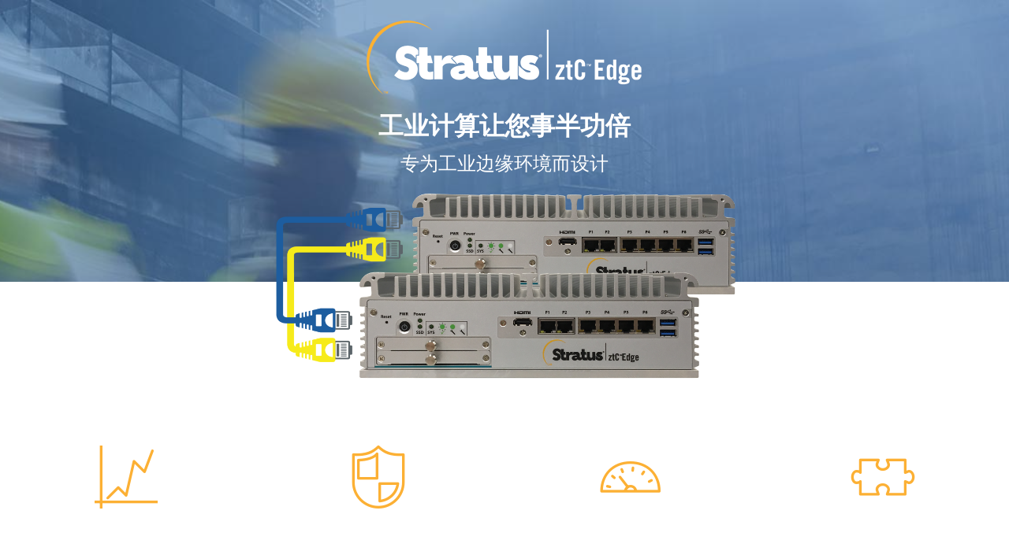

--- FILE ---
content_type: text/html; charset=UTF-8
request_url: https://www.stratus.cn/lp/ia/building-the-future-of-edge-computing/
body_size: 22925
content:

<!DOCTYPE html>

<html lang="en-US" class="no-js">
<head>
	
	<meta http-equiv="Content-Type" content="text/html; charset=UTF-8" />
	
			<meta name="viewport" content="width=device-width, initial-scale=1, maximum-scale=1, user-scalable=0" />
		
		
	
	<!--Shortcut icon-->
	<meta name='robots' content='index, follow, max-image-preview:large, max-snippet:-1, max-video-preview:-1' />
	<style>img:is([sizes="auto" i], [sizes^="auto," i]) { contain-intrinsic-size: 3000px 1500px }</style>
	
	<!-- This site is optimized with the Yoast SEO plugin v25.9 - https://yoast.com/wordpress/plugins/seo/ -->
	<title>简化边缘的数字化转型 - Stratus | 我们可预防业务应用程序发生故障</title>
	<meta name="description" content="如今，工业企业正面临越来越大的压力，要求它们提高生产效率。同时，新工业技术正变得更加强大、更加互联。新工业设备带来大量数据，客户需要在很少甚至没有熟练 IT 资源的情况下对这些数据进行分析，这一切正在推动新边缘计算基础设施需求的增长。" />
	<link rel="canonical" href="https://www.stratus.cn/lp/ia/building-the-future-of-edge-computing/" />
	<meta property="og:locale" content="en_US" />
	<meta property="og:type" content="article" />
	<meta property="og:title" content="简化边缘的数字化转型 - Stratus | 我们可预防业务应用程序发生故障" />
	<meta property="og:description" content="如今，工业企业正面临越来越大的压力，要求它们提高生产效率。同时，新工业技术正变得更加强大、更加互联。新工业设备带来大量数据，客户需要在很少甚至没有熟练 IT 资源的情况下对这些数据进行分析，这一切正在推动新边缘计算基础设施需求的增长。" />
	<meta property="og:url" content="https://www.stratus.cn/lp/ia/building-the-future-of-edge-computing/" />
	<meta property="og:site_name" content="Stratus | 我们可预防业务应用程序发生故障" />
	<meta property="article:modified_time" content="2019-08-12T15:13:50+00:00" />
	<meta name="twitter:card" content="summary_large_image" />
	<meta name="twitter:label1" content="Est. reading time" />
	<meta name="twitter:data1" content="11 minutes" />
	<script type="application/ld+json" class="yoast-schema-graph">{"@context":"https://schema.org","@graph":[{"@type":"WebPage","@id":"https://www.stratus.cn/lp/ia/building-the-future-of-edge-computing/","url":"https://www.stratus.cn/lp/ia/building-the-future-of-edge-computing/","name":"简化边缘的数字化转型 - Stratus | 我们可预防业务应用程序发生故障","isPartOf":{"@id":"https://www.stratus.cn/#website"},"datePublished":"2019-08-05T20:07:55+00:00","dateModified":"2019-08-12T15:13:50+00:00","description":"如今，工业企业正面临越来越大的压力，要求它们提高生产效率。同时，新工业技术正变得更加强大、更加互联。新工业设备带来大量数据，客户需要在很少甚至没有熟练 IT 资源的情况下对这些数据进行分析，这一切正在推动新边缘计算基础设施需求的增长。","breadcrumb":{"@id":"https://www.stratus.cn/lp/ia/building-the-future-of-edge-computing/#breadcrumb"},"inLanguage":"en-US","potentialAction":[{"@type":"ReadAction","target":["https://www.stratus.cn/lp/ia/building-the-future-of-edge-computing/"]}]},{"@type":"BreadcrumbList","@id":"https://www.stratus.cn/lp/ia/building-the-future-of-edge-computing/#breadcrumb","itemListElement":[{"@type":"ListItem","position":1,"name":"Home","item":"https://www.stratus.cn/"},{"@type":"ListItem","position":2,"name":"CN Landing Page","item":"https://www.stratus.cn/lp/"},{"@type":"ListItem","position":3,"name":"IA Campaign","item":"https://www.stratus.cn/lp/ia/"},{"@type":"ListItem","position":4,"name":"打造边缘计算的未来"}]},{"@type":"WebSite","@id":"https://www.stratus.cn/#website","url":"https://www.stratus.cn/","name":"Stratus | 我们可预防业务应用程序发生故障","description":"Stratus 让用户轻松实现可用性","publisher":{"@id":"https://www.stratus.cn/#organization"},"potentialAction":[{"@type":"SearchAction","target":{"@type":"EntryPoint","urlTemplate":"https://www.stratus.cn/?s={search_term_string}"},"query-input":{"@type":"PropertyValueSpecification","valueRequired":true,"valueName":"search_term_string"}}],"inLanguage":"en-US"},{"@type":"Organization","@id":"https://www.stratus.cn/#organization","name":"Stratus","url":"https://www.stratus.cn/","logo":{"@type":"ImageObject","inLanguage":"en-US","@id":"https://www.stratus.cn/#/schema/logo/image/","url":"https://www.stratus.cn/wp-content/uploads/Stratus-Logo-No-Tagline-Full-Color.png","contentUrl":"https://www.stratus.cn/wp-content/uploads/Stratus-Logo-No-Tagline-Full-Color.png","width":3054,"height":1291,"caption":"Stratus"},"image":{"@id":"https://www.stratus.cn/#/schema/logo/image/"}}]}</script>
	<!-- / Yoast SEO plugin. -->


<link rel='dns-prefetch' href='//fonts.googleapis.com' />
<link rel="alternate" type="application/rss+xml" title="Stratus | 我们可预防业务应用程序发生故障 &raquo; Feed" href="https://www.stratus.cn/feed/" />
<link rel="alternate" type="application/rss+xml" title="Stratus | 我们可预防业务应用程序发生故障 &raquo; Comments Feed" href="https://www.stratus.cn/comments/feed/" />
<script type="text/javascript">
/* <![CDATA[ */
window._wpemojiSettings = {"baseUrl":"https:\/\/s.w.org\/images\/core\/emoji\/16.0.1\/72x72\/","ext":".png","svgUrl":"https:\/\/s.w.org\/images\/core\/emoji\/16.0.1\/svg\/","svgExt":".svg","source":{"concatemoji":"https:\/\/www.stratus.cn\/wp-includes\/js\/wp-emoji-release.min.js?ver=6.8.3"}};
/*! This file is auto-generated */
!function(s,n){var o,i,e;function c(e){try{var t={supportTests:e,timestamp:(new Date).valueOf()};sessionStorage.setItem(o,JSON.stringify(t))}catch(e){}}function p(e,t,n){e.clearRect(0,0,e.canvas.width,e.canvas.height),e.fillText(t,0,0);var t=new Uint32Array(e.getImageData(0,0,e.canvas.width,e.canvas.height).data),a=(e.clearRect(0,0,e.canvas.width,e.canvas.height),e.fillText(n,0,0),new Uint32Array(e.getImageData(0,0,e.canvas.width,e.canvas.height).data));return t.every(function(e,t){return e===a[t]})}function u(e,t){e.clearRect(0,0,e.canvas.width,e.canvas.height),e.fillText(t,0,0);for(var n=e.getImageData(16,16,1,1),a=0;a<n.data.length;a++)if(0!==n.data[a])return!1;return!0}function f(e,t,n,a){switch(t){case"flag":return n(e,"\ud83c\udff3\ufe0f\u200d\u26a7\ufe0f","\ud83c\udff3\ufe0f\u200b\u26a7\ufe0f")?!1:!n(e,"\ud83c\udde8\ud83c\uddf6","\ud83c\udde8\u200b\ud83c\uddf6")&&!n(e,"\ud83c\udff4\udb40\udc67\udb40\udc62\udb40\udc65\udb40\udc6e\udb40\udc67\udb40\udc7f","\ud83c\udff4\u200b\udb40\udc67\u200b\udb40\udc62\u200b\udb40\udc65\u200b\udb40\udc6e\u200b\udb40\udc67\u200b\udb40\udc7f");case"emoji":return!a(e,"\ud83e\udedf")}return!1}function g(e,t,n,a){var r="undefined"!=typeof WorkerGlobalScope&&self instanceof WorkerGlobalScope?new OffscreenCanvas(300,150):s.createElement("canvas"),o=r.getContext("2d",{willReadFrequently:!0}),i=(o.textBaseline="top",o.font="600 32px Arial",{});return e.forEach(function(e){i[e]=t(o,e,n,a)}),i}function t(e){var t=s.createElement("script");t.src=e,t.defer=!0,s.head.appendChild(t)}"undefined"!=typeof Promise&&(o="wpEmojiSettingsSupports",i=["flag","emoji"],n.supports={everything:!0,everythingExceptFlag:!0},e=new Promise(function(e){s.addEventListener("DOMContentLoaded",e,{once:!0})}),new Promise(function(t){var n=function(){try{var e=JSON.parse(sessionStorage.getItem(o));if("object"==typeof e&&"number"==typeof e.timestamp&&(new Date).valueOf()<e.timestamp+604800&&"object"==typeof e.supportTests)return e.supportTests}catch(e){}return null}();if(!n){if("undefined"!=typeof Worker&&"undefined"!=typeof OffscreenCanvas&&"undefined"!=typeof URL&&URL.createObjectURL&&"undefined"!=typeof Blob)try{var e="postMessage("+g.toString()+"("+[JSON.stringify(i),f.toString(),p.toString(),u.toString()].join(",")+"));",a=new Blob([e],{type:"text/javascript"}),r=new Worker(URL.createObjectURL(a),{name:"wpTestEmojiSupports"});return void(r.onmessage=function(e){c(n=e.data),r.terminate(),t(n)})}catch(e){}c(n=g(i,f,p,u))}t(n)}).then(function(e){for(var t in e)n.supports[t]=e[t],n.supports.everything=n.supports.everything&&n.supports[t],"flag"!==t&&(n.supports.everythingExceptFlag=n.supports.everythingExceptFlag&&n.supports[t]);n.supports.everythingExceptFlag=n.supports.everythingExceptFlag&&!n.supports.flag,n.DOMReady=!1,n.readyCallback=function(){n.DOMReady=!0}}).then(function(){return e}).then(function(){var e;n.supports.everything||(n.readyCallback(),(e=n.source||{}).concatemoji?t(e.concatemoji):e.wpemoji&&e.twemoji&&(t(e.twemoji),t(e.wpemoji)))}))}((window,document),window._wpemojiSettings);
/* ]]> */
</script>
<style id='wp-emoji-styles-inline-css' type='text/css'>

	img.wp-smiley, img.emoji {
		display: inline !important;
		border: none !important;
		box-shadow: none !important;
		height: 1em !important;
		width: 1em !important;
		margin: 0 0.07em !important;
		vertical-align: -0.1em !important;
		background: none !important;
		padding: 0 !important;
	}
</style>
<link rel='stylesheet' id='wp-block-library-css' href='https://www.stratus.cn/wp-includes/css/dist/block-library/style.min.css?ver=6.8.3' type='text/css' media='all' />
<style id='classic-theme-styles-inline-css' type='text/css'>
/*! This file is auto-generated */
.wp-block-button__link{color:#fff;background-color:#32373c;border-radius:9999px;box-shadow:none;text-decoration:none;padding:calc(.667em + 2px) calc(1.333em + 2px);font-size:1.125em}.wp-block-file__button{background:#32373c;color:#fff;text-decoration:none}
</style>
<style id='global-styles-inline-css' type='text/css'>
:root{--wp--preset--aspect-ratio--square: 1;--wp--preset--aspect-ratio--4-3: 4/3;--wp--preset--aspect-ratio--3-4: 3/4;--wp--preset--aspect-ratio--3-2: 3/2;--wp--preset--aspect-ratio--2-3: 2/3;--wp--preset--aspect-ratio--16-9: 16/9;--wp--preset--aspect-ratio--9-16: 9/16;--wp--preset--color--black: #000000;--wp--preset--color--cyan-bluish-gray: #abb8c3;--wp--preset--color--white: #ffffff;--wp--preset--color--pale-pink: #f78da7;--wp--preset--color--vivid-red: #cf2e2e;--wp--preset--color--luminous-vivid-orange: #ff6900;--wp--preset--color--luminous-vivid-amber: #fcb900;--wp--preset--color--light-green-cyan: #7bdcb5;--wp--preset--color--vivid-green-cyan: #00d084;--wp--preset--color--pale-cyan-blue: #8ed1fc;--wp--preset--color--vivid-cyan-blue: #0693e3;--wp--preset--color--vivid-purple: #9b51e0;--wp--preset--gradient--vivid-cyan-blue-to-vivid-purple: linear-gradient(135deg,rgba(6,147,227,1) 0%,rgb(155,81,224) 100%);--wp--preset--gradient--light-green-cyan-to-vivid-green-cyan: linear-gradient(135deg,rgb(122,220,180) 0%,rgb(0,208,130) 100%);--wp--preset--gradient--luminous-vivid-amber-to-luminous-vivid-orange: linear-gradient(135deg,rgba(252,185,0,1) 0%,rgba(255,105,0,1) 100%);--wp--preset--gradient--luminous-vivid-orange-to-vivid-red: linear-gradient(135deg,rgba(255,105,0,1) 0%,rgb(207,46,46) 100%);--wp--preset--gradient--very-light-gray-to-cyan-bluish-gray: linear-gradient(135deg,rgb(238,238,238) 0%,rgb(169,184,195) 100%);--wp--preset--gradient--cool-to-warm-spectrum: linear-gradient(135deg,rgb(74,234,220) 0%,rgb(151,120,209) 20%,rgb(207,42,186) 40%,rgb(238,44,130) 60%,rgb(251,105,98) 80%,rgb(254,248,76) 100%);--wp--preset--gradient--blush-light-purple: linear-gradient(135deg,rgb(255,206,236) 0%,rgb(152,150,240) 100%);--wp--preset--gradient--blush-bordeaux: linear-gradient(135deg,rgb(254,205,165) 0%,rgb(254,45,45) 50%,rgb(107,0,62) 100%);--wp--preset--gradient--luminous-dusk: linear-gradient(135deg,rgb(255,203,112) 0%,rgb(199,81,192) 50%,rgb(65,88,208) 100%);--wp--preset--gradient--pale-ocean: linear-gradient(135deg,rgb(255,245,203) 0%,rgb(182,227,212) 50%,rgb(51,167,181) 100%);--wp--preset--gradient--electric-grass: linear-gradient(135deg,rgb(202,248,128) 0%,rgb(113,206,126) 100%);--wp--preset--gradient--midnight: linear-gradient(135deg,rgb(2,3,129) 0%,rgb(40,116,252) 100%);--wp--preset--font-size--small: 13px;--wp--preset--font-size--medium: 20px;--wp--preset--font-size--large: 36px;--wp--preset--font-size--x-large: 42px;--wp--preset--spacing--20: 0.44rem;--wp--preset--spacing--30: 0.67rem;--wp--preset--spacing--40: 1rem;--wp--preset--spacing--50: 1.5rem;--wp--preset--spacing--60: 2.25rem;--wp--preset--spacing--70: 3.38rem;--wp--preset--spacing--80: 5.06rem;--wp--preset--shadow--natural: 6px 6px 9px rgba(0, 0, 0, 0.2);--wp--preset--shadow--deep: 12px 12px 50px rgba(0, 0, 0, 0.4);--wp--preset--shadow--sharp: 6px 6px 0px rgba(0, 0, 0, 0.2);--wp--preset--shadow--outlined: 6px 6px 0px -3px rgba(255, 255, 255, 1), 6px 6px rgba(0, 0, 0, 1);--wp--preset--shadow--crisp: 6px 6px 0px rgba(0, 0, 0, 1);}:where(.is-layout-flex){gap: 0.5em;}:where(.is-layout-grid){gap: 0.5em;}body .is-layout-flex{display: flex;}.is-layout-flex{flex-wrap: wrap;align-items: center;}.is-layout-flex > :is(*, div){margin: 0;}body .is-layout-grid{display: grid;}.is-layout-grid > :is(*, div){margin: 0;}:where(.wp-block-columns.is-layout-flex){gap: 2em;}:where(.wp-block-columns.is-layout-grid){gap: 2em;}:where(.wp-block-post-template.is-layout-flex){gap: 1.25em;}:where(.wp-block-post-template.is-layout-grid){gap: 1.25em;}.has-black-color{color: var(--wp--preset--color--black) !important;}.has-cyan-bluish-gray-color{color: var(--wp--preset--color--cyan-bluish-gray) !important;}.has-white-color{color: var(--wp--preset--color--white) !important;}.has-pale-pink-color{color: var(--wp--preset--color--pale-pink) !important;}.has-vivid-red-color{color: var(--wp--preset--color--vivid-red) !important;}.has-luminous-vivid-orange-color{color: var(--wp--preset--color--luminous-vivid-orange) !important;}.has-luminous-vivid-amber-color{color: var(--wp--preset--color--luminous-vivid-amber) !important;}.has-light-green-cyan-color{color: var(--wp--preset--color--light-green-cyan) !important;}.has-vivid-green-cyan-color{color: var(--wp--preset--color--vivid-green-cyan) !important;}.has-pale-cyan-blue-color{color: var(--wp--preset--color--pale-cyan-blue) !important;}.has-vivid-cyan-blue-color{color: var(--wp--preset--color--vivid-cyan-blue) !important;}.has-vivid-purple-color{color: var(--wp--preset--color--vivid-purple) !important;}.has-black-background-color{background-color: var(--wp--preset--color--black) !important;}.has-cyan-bluish-gray-background-color{background-color: var(--wp--preset--color--cyan-bluish-gray) !important;}.has-white-background-color{background-color: var(--wp--preset--color--white) !important;}.has-pale-pink-background-color{background-color: var(--wp--preset--color--pale-pink) !important;}.has-vivid-red-background-color{background-color: var(--wp--preset--color--vivid-red) !important;}.has-luminous-vivid-orange-background-color{background-color: var(--wp--preset--color--luminous-vivid-orange) !important;}.has-luminous-vivid-amber-background-color{background-color: var(--wp--preset--color--luminous-vivid-amber) !important;}.has-light-green-cyan-background-color{background-color: var(--wp--preset--color--light-green-cyan) !important;}.has-vivid-green-cyan-background-color{background-color: var(--wp--preset--color--vivid-green-cyan) !important;}.has-pale-cyan-blue-background-color{background-color: var(--wp--preset--color--pale-cyan-blue) !important;}.has-vivid-cyan-blue-background-color{background-color: var(--wp--preset--color--vivid-cyan-blue) !important;}.has-vivid-purple-background-color{background-color: var(--wp--preset--color--vivid-purple) !important;}.has-black-border-color{border-color: var(--wp--preset--color--black) !important;}.has-cyan-bluish-gray-border-color{border-color: var(--wp--preset--color--cyan-bluish-gray) !important;}.has-white-border-color{border-color: var(--wp--preset--color--white) !important;}.has-pale-pink-border-color{border-color: var(--wp--preset--color--pale-pink) !important;}.has-vivid-red-border-color{border-color: var(--wp--preset--color--vivid-red) !important;}.has-luminous-vivid-orange-border-color{border-color: var(--wp--preset--color--luminous-vivid-orange) !important;}.has-luminous-vivid-amber-border-color{border-color: var(--wp--preset--color--luminous-vivid-amber) !important;}.has-light-green-cyan-border-color{border-color: var(--wp--preset--color--light-green-cyan) !important;}.has-vivid-green-cyan-border-color{border-color: var(--wp--preset--color--vivid-green-cyan) !important;}.has-pale-cyan-blue-border-color{border-color: var(--wp--preset--color--pale-cyan-blue) !important;}.has-vivid-cyan-blue-border-color{border-color: var(--wp--preset--color--vivid-cyan-blue) !important;}.has-vivid-purple-border-color{border-color: var(--wp--preset--color--vivid-purple) !important;}.has-vivid-cyan-blue-to-vivid-purple-gradient-background{background: var(--wp--preset--gradient--vivid-cyan-blue-to-vivid-purple) !important;}.has-light-green-cyan-to-vivid-green-cyan-gradient-background{background: var(--wp--preset--gradient--light-green-cyan-to-vivid-green-cyan) !important;}.has-luminous-vivid-amber-to-luminous-vivid-orange-gradient-background{background: var(--wp--preset--gradient--luminous-vivid-amber-to-luminous-vivid-orange) !important;}.has-luminous-vivid-orange-to-vivid-red-gradient-background{background: var(--wp--preset--gradient--luminous-vivid-orange-to-vivid-red) !important;}.has-very-light-gray-to-cyan-bluish-gray-gradient-background{background: var(--wp--preset--gradient--very-light-gray-to-cyan-bluish-gray) !important;}.has-cool-to-warm-spectrum-gradient-background{background: var(--wp--preset--gradient--cool-to-warm-spectrum) !important;}.has-blush-light-purple-gradient-background{background: var(--wp--preset--gradient--blush-light-purple) !important;}.has-blush-bordeaux-gradient-background{background: var(--wp--preset--gradient--blush-bordeaux) !important;}.has-luminous-dusk-gradient-background{background: var(--wp--preset--gradient--luminous-dusk) !important;}.has-pale-ocean-gradient-background{background: var(--wp--preset--gradient--pale-ocean) !important;}.has-electric-grass-gradient-background{background: var(--wp--preset--gradient--electric-grass) !important;}.has-midnight-gradient-background{background: var(--wp--preset--gradient--midnight) !important;}.has-small-font-size{font-size: var(--wp--preset--font-size--small) !important;}.has-medium-font-size{font-size: var(--wp--preset--font-size--medium) !important;}.has-large-font-size{font-size: var(--wp--preset--font-size--large) !important;}.has-x-large-font-size{font-size: var(--wp--preset--font-size--x-large) !important;}
:where(.wp-block-post-template.is-layout-flex){gap: 1.25em;}:where(.wp-block-post-template.is-layout-grid){gap: 1.25em;}
:where(.wp-block-columns.is-layout-flex){gap: 2em;}:where(.wp-block-columns.is-layout-grid){gap: 2em;}
:root :where(.wp-block-pullquote){font-size: 1.5em;line-height: 1.6;}
</style>
<link rel='stylesheet' id='slidingmessages-css' href='https://www.stratus.cn/wp-content/plugins/slidingmessages/assets/css/slidingmessages.css?ver=3.1' type='text/css' media='all' />
<style id='slidingmessages-inline-css' type='text/css'>
#slidingmessage-open-36964 { color: #dd9933; }#slidingmessage-open-36964 { background-color: #eaeaea; }
</style>
<link rel='stylesheet' id='fontawesome-css' href='https://www.stratus.cn/wp-content/plugins/slidingmessages/assets/css/font-awesome.min.css?ver=3.1' type='text/css' media='all' />
<link rel='stylesheet' id='font-awesome-css' href='https://www.stratus.cn/wp-content/themes/salient/css/font-awesome-legacy.min.css?ver=4.7.1' type='text/css' media='all' />
<link rel='stylesheet' id='salient-grid-system-css' href='https://www.stratus.cn/wp-content/themes/salient/css/grid-system.css?ver=13.0.5' type='text/css' media='all' />
<link rel='stylesheet' id='main-styles-css' href='https://www.stratus.cn/wp-content/themes/salient/css/style.css?ver=13.0.5' type='text/css' media='all' />
<style id='main-styles-inline-css' type='text/css'>
html body[data-header-resize="1"] .container-wrap, html body[data-header-format="left-header"][data-header-resize="0"] .container-wrap, html body[data-header-resize="0"] .container-wrap, body[data-header-format="left-header"][data-header-resize="0"] .container-wrap { padding-top: 0; } .main-content > .row > #breadcrumbs.yoast { padding: 20px 0; }
html:not(.page-trans-loaded) { background-color: #ffffff; }
</style>
<link rel='stylesheet' id='nectar-header-secondary-nav-css' href='https://www.stratus.cn/wp-content/themes/salient/css/header/header-secondary-nav.css?ver=13.0.5' type='text/css' media='all' />
<link rel='stylesheet' id='nectar-element-video-lightbox-css' href='https://www.stratus.cn/wp-content/themes/salient/css/elements/element-video-lightbox.css?ver=13.0.5' type='text/css' media='all' />
<link rel='stylesheet' id='nectar-element-wpb-column-border-css' href='https://www.stratus.cn/wp-content/themes/salient/css/elements/element-wpb-column-border.css?ver=13.0.5' type='text/css' media='all' />
<link rel='stylesheet' id='nectar_default_font_open_sans-css' href='https://fonts.googleapis.com/css?family=Open+Sans%3A300%2C400%2C600%2C700&#038;subset=latin%2Clatin-ext' type='text/css' media='all' />
<link rel='stylesheet' id='responsive-css' href='https://www.stratus.cn/wp-content/themes/salient/css/responsive.css?ver=13.0.5' type='text/css' media='all' />
<link rel='stylesheet' id='select2-css' href='https://www.stratus.cn/wp-content/themes/salient/css/plugins/select2.css?ver=6.2' type='text/css' media='all' />
<link rel='stylesheet' id='skin-original-css' href='https://www.stratus.cn/wp-content/themes/salient/css/skin-original.css?ver=13.0.5' type='text/css' media='all' />
<link rel='stylesheet' id='salient-wp-menu-dynamic-css' href='https://www.stratus.cn/wp-content/uploads/salient/menu-dynamic.css?ver=97164' type='text/css' media='all' />
<link rel='stylesheet' id='js_composer_front-css' href='https://www.stratus.cn/wp-content/plugins/js_composer_salient/assets/css/js_composer.min.css?ver=6.6.0' type='text/css' media='all' />
<link rel='stylesheet' id='dynamic-css-css' href='https://www.stratus.cn/wp-content/themes/salient/css/salient-dynamic-styles.css?ver=49018' type='text/css' media='all' />
<style id='dynamic-css-inline-css' type='text/css'>
.no-rgba #header-space{display:none;}@media only screen and (max-width:999px){body #header-space[data-header-mobile-fixed="1"]{display:none;}#header-outer[data-mobile-fixed="false"]{position:absolute;}}@media only screen and (max-width:999px){body:not(.nectar-no-flex-height) #header-space[data-secondary-header-display="full"]:not([data-header-mobile-fixed="false"]){display:block!important;margin-bottom:-61px;}#header-space[data-secondary-header-display="full"][data-header-mobile-fixed="false"]{display:none;}#header-outer[data-mobile-fixed="false"],body.nectar_using_pfsr #header-outer{top:0!important;margin-bottom:-61px!important;position:relative!important;}}@media only screen and (min-width:1000px){#header-space{display:none;}.nectar-slider-wrap.first-section,.parallax_slider_outer.first-section,.full-width-content.first-section,.parallax_slider_outer.first-section .swiper-slide .content,.nectar-slider-wrap.first-section .swiper-slide .content,#page-header-bg,.nder-page-header,#page-header-wrap,.full-width-section.first-section{margin-top:0!important;}body #page-header-bg,body #page-header-wrap{height:134px;}body #search-outer{z-index:100000;}}@media only screen and (min-width:1000px){#page-header-wrap.fullscreen-header,#page-header-wrap.fullscreen-header #page-header-bg,html:not(.nectar-box-roll-loaded) .nectar-box-roll > #page-header-bg.fullscreen-header,.nectar_fullscreen_zoom_recent_projects,#nectar_fullscreen_rows:not(.afterLoaded) > div{height:100vh;}.wpb_row.vc_row-o-full-height.top-level,.wpb_row.vc_row-o-full-height.top-level > .col.span_12{min-height:100vh;}#page-header-bg[data-alignment-v="middle"] .span_6 .inner-wrap,#page-header-bg[data-alignment-v="top"] .span_6 .inner-wrap{padding-top:85px;}.nectar-slider-wrap[data-fullscreen="true"]:not(.loaded),.nectar-slider-wrap[data-fullscreen="true"]:not(.loaded) .swiper-container{height:calc(100vh + 2px)!important;}.admin-bar .nectar-slider-wrap[data-fullscreen="true"]:not(.loaded),.admin-bar .nectar-slider-wrap[data-fullscreen="true"]:not(.loaded) .swiper-container{height:calc(100vh - 30px)!important;}}@media only screen and (max-width:999px){#page-header-bg[data-alignment-v="middle"]:not(.fullscreen-header) .span_6 .inner-wrap,#page-header-bg[data-alignment-v="top"] .span_6 .inner-wrap{padding-top:60px;}.vc_row.top-level.full-width-section:not(.full-width-ns) > .span_12,#page-header-bg[data-alignment-v="bottom"] .span_6 .inner-wrap{padding-top:35px;}}@media only screen and (max-width:690px){.vc_row.top-level.full-width-section:not(.full-width-ns) > .span_12{padding-top:60px;}.vc_row.top-level.full-width-content .nectar-recent-posts-single_featured .recent-post-container > .inner-wrap{padding-top:35px;}}@media only screen and (max-width:999px) and (min-width:690px){#page-header-bg[data-alignment-v="middle"]:not(.fullscreen-header) .span_6 .inner-wrap,#page-header-bg[data-alignment-v="top"] .span_6 .inner-wrap,.vc_row.top-level.full-width-section:not(.full-width-ns) > .span_12{padding-top:100px;}}@media only screen and (max-width:999px){.full-width-ns .nectar-slider-wrap .swiper-slide[data-y-pos="middle"] .content,.full-width-ns .nectar-slider-wrap .swiper-slide[data-y-pos="top"] .content{padding-top:30px;}}.nectar-shape-divider-wrap{position:absolute;top:auto;bottom:0;left:0;right:0;width:100%;height:150px;z-index:3;transform:translateZ(0);}.post-area.span_9 .nectar-shape-divider-wrap{overflow:hidden;}.nectar-shape-divider-wrap[data-front="true"]{z-index:50;}.nectar-shape-divider-wrap[data-style="waves_opacity"] svg path:first-child{opacity:0.6;}.nectar-shape-divider-wrap[data-style="curve_opacity"] svg path:nth-child(1),.nectar-shape-divider-wrap[data-style="waves_opacity_alt"] svg path:nth-child(1){opacity:0.15;}.nectar-shape-divider-wrap[data-style="curve_opacity"] svg path:nth-child(2),.nectar-shape-divider-wrap[data-style="waves_opacity_alt"] svg path:nth-child(2){opacity:0.3;}.nectar-shape-divider{width:100%;left:0;bottom:-1px;height:100%;position:absolute;}.nectar-shape-divider-wrap.no-color .nectar-shape-divider{fill:#fff;}@media only screen and (max-width:999px){.nectar-shape-divider-wrap:not([data-using-percent-val="true"]) .nectar-shape-divider{height:75%;}.nectar-shape-divider-wrap[data-style="clouds"]:not([data-using-percent-val="true"]) .nectar-shape-divider{height:55%;}}@media only screen and (max-width:690px){.nectar-shape-divider-wrap:not([data-using-percent-val="true"]) .nectar-shape-divider{height:33%;}.nectar-shape-divider-wrap[data-style="clouds"]:not([data-using-percent-val="true"]) .nectar-shape-divider{height:33%;}}#ajax-content-wrap .nectar-shape-divider-wrap[data-height="1"] .nectar-shape-divider,#ajax-content-wrap .nectar-shape-divider-wrap[data-height="1px"] .nectar-shape-divider{height:1px;}.iconsmind-Line-Chart:before{content:"\ef79"}.iconsmind-Firewall:before{content:"\eb3a"}.iconsmind-Dashboard:before{content:"\e997"}.iconsmind-Puzzle:before{content:"\ec32"}.img-with-aniamtion-wrap[data-border-radius="none"] .img-with-animation,.img-with-aniamtion-wrap[data-border-radius="none"] .hover-wrap{border-radius:none;}.screen-reader-text,.nectar-skip-to-content:not(:focus){border:0;clip:rect(1px,1px,1px,1px);clip-path:inset(50%);height:1px;margin:-1px;overflow:hidden;padding:0;position:absolute!important;width:1px;word-wrap:normal!important;}
html[lang="ko-KR"] body {
    word-break: keep-all!important;
}

@media only screen and (max-width: 690px) {
body .container.main-content {
    max-width: 390px!important;
}
}
.nectar-love { display: none!important; }
.page-header-bg-image, .post-header-bg-image:after {
    background-color: #000;
    display: block;
    height: 100%;
    width: 100%;
    content: ' ';
    opacity: 0.6;
    position: absolute;
    left: 0;m
    top: 0;
}
img.tg-item-image {
    margin: 0 !important;
}
.tg-search-holder .minimal-form-input,
.tg-search-holder .minimal-form-input label {
     position: relative !important;
     display: inline-block !important;
     margin: 0 !important;
     padding: 0 !important;
     width: auto !important;
}
.comment-meta .meta-category .comment-meta{
 display: none!important;
}
.tg-item-date,
.tg-item-date + span,
.tg-item-comment {
    display: none !important;
}
.quote-format a {
    pointer-events: none !important;
}
img.tg-item-image {
    margin: 0 !important;
    width: 100% !important;
}
.swiper-slide .image-bg {
    opacity: 0.6;
}
body[data-button-style="slightly_rounded"] #page-header-bg[data-post-hs="default_minimal"] .inner-wrap > a {
    display: none;
}
html body .nectar-video-box[data-color="default-accent-color"] a.nectar_video_lightbox {
    background-color: rgba(30,115,190,0.42)!important;
}
html body.ascend #search-outer #search input[type="text"] {
  font-size: 40px!important;
}
.tribe-events-sub-nav {
     display: none!important;
}
.tribe-events-schedule h2 {
   font-size: 28px!important;
}
.single-tribe_events .tribe-events-single-event-title {
  font-size: 36px!important;
  font-weight: bold;
}
#footer-outer .widget.widget_categories li a, #footer-outer .widget.widget_pages li a, #footer-outer .widget.widget_nav_menu li a {
  padding: 0;
  border-bottom: 0!important;
}
.hide-resources {
    display: none;
}
.news-title {
    padding: 0;
    font-weight: bold;
}
@media only screen and (min-width: 1001px) and (max-width: 1350px) { 
   #header-outer #logo img { 
      padding: 10px 5px 10px 5px!important;
   }
   header#top nav ul:not(.sub-menu) li a {
     padding-left: 4px!important;
     padding-right: 6px!important;
     margin-left: 5px!important;
     margin-right: 5px!important;
  }
}

.circular-profile-img {   
    display: inline-block;   
    position: relative;   
    overflow: hidden;   
    border-radius: 50%;
}

.blog-subscription {
     background-color: #75B4F6;
     color: #fff;
     padding: 20px;
     border-radius: 4px;
}

sup {
    font-size: 75%!important;
}

.blog-cta a {
   font-weight: bold;
   color:#fff;
}

.blog-cta a:hover {
   text-decoration: underline;
   color:#fff;
}

.custom-footer {
    font-size: 12px;
    line-height: 22px;
    color: #fff!important;
}

.custom-footer a {
    color: #fff!important;
}

.custom-footer a:hover {
    text-decoration: underline;
}


.linklt a {
    color: #fff;
    font-weight: bold;
}

.linklt a:hover {
    color: #fff;
    text-decoration: underline;
}

.container-wrap {
    padding-bottom: 0px!important;
}

.linkdk a {
    color: #000;
    font-weight: bold;
}

.linkdk a:hover {
    color: #000;
    text-decoration: underline;
}

.meta-comment-count {
    display: none!important; 
}

.center-button {
    margin: 0 auto;
    display: table;
}
.pardot-link {
    display: none;
}

.meta-category a {
  pointer-events: none;
  cursor: default;
}

.meta-author a {
  pointer-events: none;
  cursor: default;
}

.webinar-divider {
    border-left: 1px solid #DADADA;
}

#page-header-bg[data-post-hs="default_minimal"] .inner-wrap>a {
  display: none!important;
}

.page-submenu li a {
    font-size: 14px!important;
}

header#top nav >ul {
    padding-left: 80px!important;
}

.main-content td {
    font-size: 14px!important;
}

.wpca-replacement-elem {
    width:100% !important;
    text-align: center!important;
}

.wpca-replacement-elem .wpca-btn-accept {
    margin: auto!important;
    margin-top: 10px!important;
}

html { 
    overflow:auto !important;
}

body article.post .post-meta .date {
    display: none !important;
}

.meta-date {
    display:none !important;
}

.date {
    display: none !important;
}

article.post .content-inner {
    border-bottom: 0px !important;
}

.article-content-wrap {
    margin-bottom: 20px !important;
}

/* Menu Styling */

.sf-menu >li ul a {
    padding: 15px!important;
}

.sf-menu li ul li .sf-sub-indicator {
    top: 14px!important;
}

.sf-menu >li ul {
    padding: 0px!important;
}

.sf-menu li li ul {
    margin-left: 0px!important;
    margin-top: 0px!important;
}

#slide-out-widget-area ul li {
   padding-top: 10px;
}

#slide-out-widget-area li.menu-item-has-children a[href^="#"]:after {
    content: "\f107";
    padding-left: 10px;
    font-family: FontAwesome;
}

#slide-out-widget-area li.menu-item-has-children > a[href*="industrial-automation"]:after {
    content: "\f107";
    padding-left: 10px;
    font-family: FontAwesome;
}

#slide-out-widget-area li.menu-item.wpml-ls-current-language > a:after {
    content: "\f107";
    padding-left: 10px;
    font-family: FontAwesome;
}

#slide-out-widget-area .menuwrapper .back, body #slide-out-widget-area .menu.subview .subviewopen >.sub-menu >.back a:after {
    content: none;
}

.comment-wrap {
    display: none;
}
.nectar_image_with_hotspots .nectar_hotspot_wrap .nttip {
    max-width: 950px;
}

@media only screen and (max-width: 950px) {
   body .nectar_image_with_hotspots p {
      font-size: 12px; 
      line-height: 18px;
   }
}
@media only screen and (min-width: 690px) {
.nectar_image_with_hotspots[data-size="medium"] .nectar_hotspot_wrap .nttip {
    width: 400px!important;
}

.nectar_image_with_hotspots .nectar_hotspot_wrap .nttip.force-right {
    margin-top: -30px!important;
    margin-left: 15px!important;
    transform: none;
    transform: translateX(-50%) translateY(-100%)!important;
    -webkit-transform: translateX(-50%) translateY(-100%)!important;
}
}

.privacy p {
    margin: 0;
    overflow: hidden;
    color: #424d55;
    font-size: 10pt;
    font-family: 'Roboto', "Open Sans", sans-serif;
    line-height: normal;
    font-weight: 400;
    transform: translateY(-17px);
}
.privacy a {
    color: #1e73be;
    text-decoration: none;
    }
    
.home-feature-link span {
    color:#ffcc00;
    text-transform: none;
}

.home-feature-link a {
    color:#ffffff!important;
    opacity: 0.7;
    text-transform: uppercase;
    
}

.home-feature-link a:hover {
    opacity: 1;
}

.resources-type-video {
    padding: 5px 10px;
    font-size: 14px!important;
    background-color: #409b46;
    color: #ffffff;
    border-radius: 5px;
    width: fit-content;
    font: inherit;
    margin-bottom: 30px!important;
}

#footer-outer .row {
    padding: 30px 0;
}

#footer-outer #footer-widgets .col ul li {
    font-size: 14px;
}

#footer-outer #footer-widgets .col ul li {
    border-bottom: 0px!important;
}

#footer-outer #footer-widgets .widget h4 {
    font-size: 20px;
    margin-bottom: 10px;
}

.page-submenu li a {
    font-size: 15px!important;
    font-weight: 500;
}

#footer-outer #copyright a {
    color: white!important;
}

.textwidget {
    font-size: 14px;
}

#footer-outer .widget {
    margin-bottom: 0px!important;
}

a.optanon-toggle-display {
    cursor: pointer;
}

.spec-table {
	font-size:12px;
	color:#333333;
	border-width: 1px;
	border-color: #939598;
	border-collapse: collapse;
	overflow-x: auto;
}
.spec-table.wrap {
	white-space: nowrap;
}
.spec-table table {
	  width: 100%;
	  word-break: keep-all;
}
.spec-table th {
	font-size:16px;
	color:#fff;
	background-color:#195ea0;
	border-width: 1px;
	padding: 8px;
	border-style: solid;
	text-align:left;
}
.spec-table td{
	font-size:14px;
	padding: 8px;
	border-style: solid;
}

.spec-table tr:nth-child(even) {
	background: #e3e7f3;
}
.spec-table tr:nth-child(odd) {
	background: #f9fafa;
}

tbody.odd > tr {
    background: #f9fafa!important;
}

tbody.even > tr {
    background: #e3e7f3!important;
}

span#news-it:after {
    content: "Italian";
    margin-left: 20px;
    font-size: 0.75em;
    border: 1px solid #e0e0e0!important;
    padding: 3px;
    border-radius: 3px;
    color: #b7bbc0;
    font-weight: normal;
}

span#news-fr:after {
    content: "French";
    margin-left: 20px;
    font-size: 0.75em;
    border: 1px solid #e0e0e0!important;
    padding: 3px;
    border-radius: 3px;
    color: #b7bbc0;
    font-weight: normal;
}

span#news-jp:after {
    content: "Japanese";
    margin-left: 20px;
    font-size: 0.75em;
    border: 1px solid #e0e0e0!important;
    padding: 3px;
    border-radius: 3px;
    color: #b7bbc0;
    font-weight: normal;
}

.nectar-fancy-ul ul li {
    padding-bottom: 1em;
}

.highlights2 ul li {
    list-style: none!important;
}

.highlights2 ul {
    margin: 0 0 1.5em 0;
}

.highlights2 ul li {
    position: relative;
    padding-left: 1em;
    margin-bottom: 1em;
    margin-left: 1em;
}

.highlights2 ul li:before {
    color: #bbbbbb;
    display: block;
    left: -10px;
    top: -10px;
    position: absolute;
    margin-top: 10px;
    content: "\f0c8";
    font-family: 'Font Awesome\ 5 Free';
    font-weight: 900;
    font-size: 8px;
}

.source {
    font-size: 13px!important;
    color: #929292;
}

.single-tribe_events .tribe-events-event-meta {
    display: none;
}

.nectar-center-text {
    font-size: 13px!important;
}

body #header-secondary-outer nav >ul >li >a { 
    font-size:12px!important;
    line-height: 12px!important;
}

.tribe-events-calendar-latest-past {
    display: none;
}

a.nectar-button.extra-color-1.regular-button {
    color: #404040;
    font-weight: 600;
}

body a {
    font-weight: 600;
}

#footer-outer #copyright {
    color: #fff;
    line-height: 25px;
}

.footer-links {
    display: inline;
    padding: 0 10px;
}

.footer-copyright {
    display: inline;
}

.sgh-footer {
    line-height: 1.8em;
    font-size: 14px;
}

@media only screen and (max-width: 1350px) {
.footer-links {
    display: block;
    padding: 0px;
}
}

@media only screen and (max-width: 1350px) {
.footer-phone {
    display: block;
    padding-left: 0px!important;
}
}

.footer-phone {
    padding-left: 15px;
}

img.sghlogoft {
    width: 44px!important;
    height: 14px!important;
}

.footer-about {
    font-weight: bold;
    padding-bottom: 10px;
    display: block;
}

/* Form Starts */

.form-label {
    text-align: left!important;
    display: inline!important;
    padding: 10px 5px 5px 5px!important;
    color: #676767!important;
    margin-bottom: 5px!important;
}

.fancy-select-wrap {
    margin-bottom: 10px!important;
}

.form-label-hidden {
    display: none!important;
}

body[data-fancy-form-rcs="1"] .fancy-select-wrap label {
    color: #676767!important;
}

input.form-submit {
    width: 100%;
    margin: 20px 0;
}

input.form-label, select {
    background-color: #fff!important;
    font-weight: 500;
    border: 1px solid #e0e0e0!important;
    border-radius: 3px!important;
}


textarea.form-label {
    background-color: #fff!important;
    padding: 10px!important;
    font-weight: 500;
    border: 1px solid #e0e0e0!important;
    border-radius: 3px!important;
}

.fancy-select-wrap {
    padding-top: 0px!important;
}


.select2-container .select2-choice {
    background-color: white!important;
}

.form-label-checkbox {
    text-align: left!important;
    padding: 5px 0px 5px 0px!important;
    color: #676767!important;
}

input[type=checkbox]
{
  /* Double-sized Checkboxes */
  -ms-transform: scale(1.5); /* IE */
  -moz-transform: scale(1.5); /* FF */
  -webkit-transform: scale(1.5); /* Safari and Chrome */
  -o-transform: scale(1.5); /* Opera */
  transform: scale(1.5);
}

.immediate_outreach, .Form_Opt_Out {
    padding-left: 0.5em;
}

 /* Fix error message for dropdown to appear again */
.fancy-select-wrap select {
    display: block!important;
    height: 1px;
    padding: 0;
    opacity: 0;
}

/* Chrome, Safari, Edge, Opera */
input::-webkit-outer-spin-button,
input::-webkit-inner-spin-button {
  -webkit-appearance: none;
  margin: 0;
}

/* Firefox */
input[type=number] {
  -moz-appearance: textfield;
  width: 100%;
}

/* Form Ends */
</style>
<link rel='stylesheet' id='bsf-Defaults-css' href='https://www.stratus.cn/wp-content/uploads/smile_fonts/Defaults/Defaults.css?ver=3.19.11' type='text/css' media='all' />
<link rel='stylesheet' id='the-grid-css' href='https://www.stratus.cn/wp-content/plugins/the-grid/frontend/assets/css/the-grid.min.css?ver=2.8.0' type='text/css' media='all' />
<style id='the-grid-inline-css' type='text/css'>
.tolb-holder{background:rgba(0,0,0,0.8)}.tolb-holder .tolb-close,.tolb-holder .tolb-title,.tolb-holder .tolb-counter,.tolb-holder .tolb-next i,.tolb-holder .tolb-prev i{color:#ffffff}.tolb-holder .tolb-load{border-color:rgba(1,0,0,0.2);border-left:3px solid #ffffff}
.to-heart-icon,.to-heart-icon svg,.to-post-like,.to-post-like .to-like-count{position:relative;display:inline-block}.to-post-like{width:auto;cursor:pointer;font-weight:400}.to-heart-icon{float:left;margin:0 4px 0 0}.to-heart-icon svg{overflow:visible;width:15px;height:14px}.to-heart-icon g{-webkit-transform:scale(1);transform:scale(1)}.to-heart-icon path{-webkit-transform:scale(1);transform:scale(1);transition:fill .4s ease,stroke .4s ease}.no-liked .to-heart-icon path{fill:#999;stroke:#999}.empty-heart .to-heart-icon path{fill:transparent!important;stroke:#999}.liked .to-heart-icon path,.to-heart-icon svg:hover path{fill:#ff6863!important;stroke:#ff6863!important}@keyframes heartBeat{0%{transform:scale(1)}20%{transform:scale(.8)}30%{transform:scale(.95)}45%{transform:scale(.75)}50%{transform:scale(.85)}100%{transform:scale(.9)}}@-webkit-keyframes heartBeat{0%,100%,50%{-webkit-transform:scale(1)}20%{-webkit-transform:scale(.8)}30%{-webkit-transform:scale(.95)}45%{-webkit-transform:scale(.75)}}.heart-pulse g{-webkit-animation-name:heartBeat;animation-name:heartBeat;-webkit-animation-duration:1s;animation-duration:1s;-webkit-animation-iteration-count:infinite;animation-iteration-count:infinite;-webkit-transform-origin:50% 50%;transform-origin:50% 50%}.to-post-like a{color:inherit!important;fill:inherit!important;stroke:inherit!important}
</style>
<link rel='stylesheet' id='redux-google-fonts-salient_redux-css' href='https://fonts.googleapis.com/css?family=Roboto%3A400%2C500%2C100%2C400italic%2C300italic%2C300%7CPlayfair+Display%3A400&#038;subset=latin%2Ccyrillic&#038;ver=1763460895' type='text/css' media='all' />
<script type="text/javascript" src="https://www.stratus.cn/wp-includes/js/jquery/jquery.min.js?ver=3.7.1" id="jquery-core-js"></script>
<script type="text/javascript" src="https://www.stratus.cn/wp-includes/js/jquery/jquery-migrate.min.js?ver=3.4.1" id="jquery-migrate-js"></script>
<script type="text/javascript" src="https://www.stratus.cn/wp-content/plugins/slidingmessages/assets/js/slidingmessages.js?ver=3.1" id="slidingmessages-js"></script>
<script type="text/javascript" id="slidingmessages-js-after">
/* <![CDATA[ */
var slidingmarketing = {"on_hide":"","reshow_after_setup":"","reshow_after_setup_timer":"days","hide_mobile":"","hide_mobile_resolution":"","post_id":36529};
/* ]]> */
</script>
<link rel="https://api.w.org/" href="https://www.stratus.cn/wp-json/" /><link rel="alternate" title="JSON" type="application/json" href="https://www.stratus.cn/wp-json/wp/v2/pages/36529" /><link rel="EditURI" type="application/rsd+xml" title="RSD" href="https://www.stratus.cn/xmlrpc.php?rsd" />
<link rel='shortlink' href='https://www.stratus.cn/?p=36529' />
<link rel="alternate" title="oEmbed (JSON)" type="application/json+oembed" href="https://www.stratus.cn/wp-json/oembed/1.0/embed?url=https%3A%2F%2Fwww.stratus.cn%2Flp%2Fia%2Fbuilding-the-future-of-edge-computing%2F" />
<link rel="alternate" title="oEmbed (XML)" type="text/xml+oembed" href="https://www.stratus.cn/wp-json/oembed/1.0/embed?url=https%3A%2F%2Fwww.stratus.cn%2Flp%2Fia%2Fbuilding-the-future-of-edge-computing%2F&#038;format=xml" />
<!-- Start Drift By WP-Plugin: Drift -->
<!-- Start of Async Drift Code -->
<script>
!function() {
  var t;
  if (t = window.driftt = window.drift = window.driftt || [], !t.init) return t.invoked ? void (window.console && console.error && console.error("Drift snippet included twice.")) : (t.invoked = !0, 
  t.methods = [ "identify", "config", "track", "reset", "debug", "show", "ping", "page", "hide", "off", "on" ], 
  t.factory = function(e) {
    return function() {
      var n;
      return n = Array.prototype.slice.call(arguments), n.unshift(e), t.push(n), t;
    };
  }, t.methods.forEach(function(e) {
    t[e] = t.factory(e);
  }), t.load = function(t) {
    var e, n, o, i;
    e = 3e5, i = Math.ceil(new Date() / e) * e, o = document.createElement("script"), 
    o.type = "text/javascript", o.async = !0, o.crossorigin = "anonymous", o.src = "https://js.driftt.com/include/" + i + "/" + t + ".js", 
    n = document.getElementsByTagName("script")[0], n.parentNode.insertBefore(o, n);
  });
}();
drift.SNIPPET_VERSION = '0.3.1';
drift.config({
locale: "zh"
});
drift.load('8vekht7pspgp');
</script>
<!-- End of Async Drift Code -->

<script>
function getRandomInt(min, max) {
min = Math.ceil(min);
max = Math.floor(max);
return Math.floor(Math.random() * (max - min)) + min;
}
var random = getRandomInt(1,100);
if( random <= 50 ) {
document.cookie = "DriftPlaybook=A"
} else {
document.cookie = "DriftPlaybook=B"
}
</script><!-- end: Drift Code. -->
<script type="text/javascript"> var root = document.getElementsByTagName( "html" )[0]; root.setAttribute( "class", "js" ); </script><!-- Google Analytics -->
<script>
(function(i,s,o,g,r,a,m){i['GoogleAnalyticsObject']=r;i[r]=i[r]||function(){
(i[r].q=i[r].q||[]).push(arguments)},i[r].l=1*new Date();a=s.createElement(o),
m=s.getElementsByTagName(o)[0];a.async=1;a.src=g;m.parentNode.insertBefore(a,m)
})(window,document,'script','https://www.google-analytics.com/analytics.js','ga');

ga('create', 'UA-4566556-7', 'auto');
ga('send', 'pageview');
</script>
<!-- End Google Analytics --><style type="text/css">.recentcomments a{display:inline !important;padding:0 !important;margin:0 !important;}</style><meta name="generator" content="Powered by WPBakery Page Builder - drag and drop page builder for WordPress."/>
<meta name="generator" content="Powered by Slider Revolution 6.6.18 - responsive, Mobile-Friendly Slider Plugin for WordPress with comfortable drag and drop interface." />
<script>function setREVStartSize(e){
			//window.requestAnimationFrame(function() {
				window.RSIW = window.RSIW===undefined ? window.innerWidth : window.RSIW;
				window.RSIH = window.RSIH===undefined ? window.innerHeight : window.RSIH;
				try {
					var pw = document.getElementById(e.c).parentNode.offsetWidth,
						newh;
					pw = pw===0 || isNaN(pw) || (e.l=="fullwidth" || e.layout=="fullwidth") ? window.RSIW : pw;
					e.tabw = e.tabw===undefined ? 0 : parseInt(e.tabw);
					e.thumbw = e.thumbw===undefined ? 0 : parseInt(e.thumbw);
					e.tabh = e.tabh===undefined ? 0 : parseInt(e.tabh);
					e.thumbh = e.thumbh===undefined ? 0 : parseInt(e.thumbh);
					e.tabhide = e.tabhide===undefined ? 0 : parseInt(e.tabhide);
					e.thumbhide = e.thumbhide===undefined ? 0 : parseInt(e.thumbhide);
					e.mh = e.mh===undefined || e.mh=="" || e.mh==="auto" ? 0 : parseInt(e.mh,0);
					if(e.layout==="fullscreen" || e.l==="fullscreen")
						newh = Math.max(e.mh,window.RSIH);
					else{
						e.gw = Array.isArray(e.gw) ? e.gw : [e.gw];
						for (var i in e.rl) if (e.gw[i]===undefined || e.gw[i]===0) e.gw[i] = e.gw[i-1];
						e.gh = e.el===undefined || e.el==="" || (Array.isArray(e.el) && e.el.length==0)? e.gh : e.el;
						e.gh = Array.isArray(e.gh) ? e.gh : [e.gh];
						for (var i in e.rl) if (e.gh[i]===undefined || e.gh[i]===0) e.gh[i] = e.gh[i-1];
											
						var nl = new Array(e.rl.length),
							ix = 0,
							sl;
						e.tabw = e.tabhide>=pw ? 0 : e.tabw;
						e.thumbw = e.thumbhide>=pw ? 0 : e.thumbw;
						e.tabh = e.tabhide>=pw ? 0 : e.tabh;
						e.thumbh = e.thumbhide>=pw ? 0 : e.thumbh;
						for (var i in e.rl) nl[i] = e.rl[i]<window.RSIW ? 0 : e.rl[i];
						sl = nl[0];
						for (var i in nl) if (sl>nl[i] && nl[i]>0) { sl = nl[i]; ix=i;}
						var m = pw>(e.gw[ix]+e.tabw+e.thumbw) ? 1 : (pw-(e.tabw+e.thumbw)) / (e.gw[ix]);
						newh =  (e.gh[ix] * m) + (e.tabh + e.thumbh);
					}
					var el = document.getElementById(e.c);
					if (el!==null && el) el.style.height = newh+"px";
					el = document.getElementById(e.c+"_wrapper");
					if (el!==null && el) {
						el.style.height = newh+"px";
						el.style.display = "block";
					}
				} catch(e){
					console.log("Failure at Presize of Slider:" + e)
				}
			//});
		  };</script>
<style type="text/css" data-type="vc_shortcodes-custom-css">.vc_custom_1564596316476{margin-bottom: 15px !important;}.vc_custom_1565622821238{margin-bottom: 15px !important;}.vc_custom_1564596346976{margin-bottom: 15px !important;}.vc_custom_1564596432583{margin-bottom: 15px !important;}.vc_custom_1564601384507{margin-bottom: 60px !important;}.vc_custom_1565357882969{margin-bottom: 60px !important;}.vc_custom_1564601728677{margin-bottom: 35px !important;}</style><noscript><style> .wpb_animate_when_almost_visible { opacity: 1; }</style></noscript>	
</head>


<body class="wp-singular page-template page-template-template-no-header-footer page-template-template-no-header-footer-php page page-id-36529 page-child parent-pageid-36075 wp-theme-salient nectar-auto-lightbox original wpb-js-composer js-comp-ver-6.6.0 vc_responsive" data-footer-reveal="1" data-footer-reveal-shadow="large" data-header-format="default" data-body-border="off" data-boxed-style="" data-header-breakpoint="1000" data-dropdown-style="minimal" data-cae="easeOutQuart" data-cad="1000" data-megamenu-width="contained" data-aie="none" data-ls="magnific" data-apte="horizontal_swipe" data-hhun="1" data-fancy-form-rcs="1" data-form-style="default" data-form-submit="regular" data-is="minimal" data-button-style="default" data-user-account-button="false" data-flex-cols="true" data-col-gap="default" data-header-inherit-rc="true" data-header-search="true" data-animated-anchors="true" data-ajax-transitions="true" data-full-width-header="true" data-slide-out-widget-area="true" data-slide-out-widget-area-style="slide-out-from-right" data-user-set-ocm="off" data-loading-animation="spin" data-bg-header="true" data-responsive="1" data-ext-responsive="true" data-ext-padding="90" data-header-resize="0" data-header-color="custom" data-cart="false" data-remove-m-parallax="" data-remove-m-video-bgs="" data-m-animate="0" data-force-header-trans-color="light" data-smooth-scrolling="0" data-permanent-transparent="false" >
	
	<script type="text/javascript">
	 (function(window, document) {

		 if(navigator.userAgent.match(/(Android|iPod|iPhone|iPad|BlackBerry|IEMobile|Opera Mini)/)) {
			 document.body.className += " using-mobile-browser ";
		 }

		 if( !("ontouchstart" in window) ) {

			 var body = document.querySelector("body");
			 var winW = window.innerWidth;
			 var bodyW = body.clientWidth;

			 if (winW > bodyW + 4) {
				 body.setAttribute("style", "--scroll-bar-w: " + (winW - bodyW - 4) + "px");
			 } else {
				 body.setAttribute("style", "--scroll-bar-w: 0px");
			 }
		 }

	 })(window, document);
   </script><a href="#ajax-content-wrap" class="nectar-skip-to-content">Skip to main content</a><div id="ajax-loading-screen" data-disable-mobile="1" data-disable-fade-on-click="1" data-effect="horizontal_swipe" data-method="standard"><div class="reveal-1"></div><div class="reveal-2"></div></div>	
	<div id="header-outer" data-has-menu="true" data-has-buttons="yes" data-header-button_style="default" data-using-pr-menu="false" data-mobile-fixed="false" data-ptnm="false" data-lhe="default" data-user-set-bg="#ffffff" data-format="default" data-permanent-transparent="false" data-megamenu-rt="0" data-remove-fixed="0" data-header-resize="0" data-cart="false" data-transparency-option="1" data-box-shadow="small" data-shrink-num="10" data-using-secondary="1" data-using-logo="1" data-logo-height="70" data-m-logo-height="35" data-padding="15" data-full-width="true" data-condense="false" data-transparent-header="true" data-transparent-shadow-helper="false" data-remove-border="true" class="transparent"> 
		<header id="top"> <div class="span_3"></div><div class="span_9"></div> </header> 
	</div>
	
	<div id="ajax-content-wrap">
		
				
		<div class="container-wrap">
			<div class="container main-content">
				<div class="row">
					
					
		<div id="fws_697fad8dceee4"  data-column-margin="default" data-midnight="light" data-top-percent="2%"  class="wpb_row vc_row-fluid vc_row top-level full-width-content  vc_row-o-equal-height vc_row-flex  vc_row-o-content-middle  "  style="padding-top: calc(100vw * 0.02); padding-bottom: 0px; "><div class="row-bg-wrap" data-bg-animation="none" data-bg-overlay="true"><div class="inner-wrap using-image"><div class="row-bg using-image"  style="background-image: url(https://www.stratus.cn/wp-content/uploads/Industrial-computing-made-easy.jpg); background-position: center center; background-repeat: no-repeat; "></div></div><div class="row-bg-overlay" style="background-color:#1d5c9f;  opacity: 0.5; "></div></div><div class="nectar-shape-divider-wrap no-color " style=" height:150px;"  data-height="150" data-front="" data-style="straight_section" data-position="bottom" ><svg class="nectar-shape-divider" aria-hidden="true" fill="" xmlns="http://www.w3.org/2000/svg" viewBox="0 0 100 10" preserveAspectRatio="none"> <polygon points="104 10, 104 0, 0 0, 0 10"></polygon> </svg></div><div class="row_col_wrap_12 col span_12 light center">
	<div  class="vc_col-sm-12 wpb_column column_container vc_column_container col no-extra-padding"  data-padding-pos="all" data-has-bg-color="false" data-bg-color="" data-bg-opacity="1" data-animation="" data-delay="0" >
		<div class="vc_column-inner" >
			<div class="wpb_wrapper">
				<div id="fws_697fad8dd37a4" data-midnight="" data-column-margin="default" class="wpb_row vc_row-fluid vc_row inner_row  "  style=""><div class="row-bg-wrap"> <div class="row-bg" ></div> </div><div class="row_col_wrap_12_inner col span_12  left">
	<div  class="vc_col-sm-4 wpb_column column_container vc_column_container col child_column no-extra-padding"   data-padding-pos="all" data-has-bg-color="false" data-bg-color="" data-bg-opacity="1" data-animation="" data-delay="0">
		<div class="vc_column-inner" >
		<div class="wpb_wrapper">
			
		</div> 
	</div>
	</div> 

	<div  class="vc_col-sm-4 wpb_column column_container vc_column_container col child_column no-extra-padding"   data-padding-pos="all" data-has-bg-color="false" data-bg-color="" data-bg-opacity="1" data-animation="" data-delay="0">
		<div class="vc_column-inner" >
		<div class="wpb_wrapper">
			<div class="img-with-aniamtion-wrap center" data-max-width="100%" data-max-width-mobile="100%" data-shadow="none" data-animation="grow-in" >
      <div class="inner">
        <div class="hover-wrap"> 
          <div class="hover-wrap-inner">
            <a href="/solutions/platforms/ztc-edge/" target="_self" class="center">
              <img decoding="async" class="img-with-animation skip-lazy " data-delay="0" height="94" width="350" data-animation="grow-in" src="https://www.stratus.cn/wp-content/uploads/stratus-ztC-Edge-Logo-Gold-White.png" alt="" srcset="https://www.stratus.cn/wp-content/uploads/stratus-ztC-Edge-Logo-Gold-White.png 350w, https://www.stratus.cn/wp-content/uploads/stratus-ztC-Edge-Logo-Gold-White-300x81.png 300w" sizes="(min-width: 1450px) 75vw, (min-width: 1000px) 85vw, 100vw" />
            </a>
          </div>
        </div>
      </div>
      </div>
		</div> 
	</div>
	</div> 

	<div  class="vc_col-sm-4 wpb_column column_container vc_column_container col child_column no-extra-padding"   data-padding-pos="all" data-has-bg-color="false" data-bg-color="" data-bg-opacity="1" data-animation="" data-delay="0">
		<div class="vc_column-inner" >
		<div class="wpb_wrapper">
			
		</div> 
	</div>
	</div> 
</div></div><div id="fws_697fad8dd7b2a" data-midnight="" data-column-margin="default" class="wpb_row vc_row-fluid vc_row inner_row  vc_row-o-equal-height vc_row-flex vc_row-o-content-middle "  style="padding-top: 20px; "><div class="row-bg-wrap"> <div class="row-bg" ></div> </div><div class="row_col_wrap_12_inner col span_12  center">
	<div  class="vc_col-sm-12 wpb_column column_container vc_column_container col child_column no-extra-padding"   data-padding-pos="all" data-has-bg-color="false" data-bg-color="" data-bg-opacity="1" data-animation="" data-delay="0">
		<div class="vc_column-inner" >
		<div class="wpb_wrapper">
			
<div class="wpb_text_column wpb_content_element " >
	<div class="wpb_wrapper">
		<h1><strong>工业计算让您事半功倍</strong></h1>
<h2>专为工业边缘环境而设计</h2>
	</div>
</div>




		</div> 
	</div>
	</div> 
</div></div><div id="fws_697fad8dd91df" data-midnight="" data-column-margin="default" class="wpb_row vc_row-fluid vc_row inner_row  "  style=""><div class="row-bg-wrap"> <div class="row-bg" ></div> </div><div class="row_col_wrap_12_inner col span_12  left">
	<div  class="vc_col-sm-3 wpb_column column_container vc_column_container col child_column no-extra-padding"   data-padding-pos="all" data-has-bg-color="false" data-bg-color="" data-bg-opacity="1" data-animation="" data-delay="0">
		<div class="vc_column-inner" >
		<div class="wpb_wrapper">
			
		</div> 
	</div>
	</div> 

	<div  class="vc_col-sm-6 wpb_column column_container vc_column_container col child_column no-extra-padding"   data-padding-pos="all" data-has-bg-color="false" data-bg-color="" data-bg-opacity="1" data-animation="" data-delay="0">
		<div class="vc_column-inner" >
		<div class="wpb_wrapper">
			<div class="img-with-aniamtion-wrap center" data-max-width="100%" data-max-width-mobile="100%" data-shadow="none" data-animation="fade-in" >
      <div class="inner">
        <div class="hover-wrap"> 
          <div class="hover-wrap-inner">
            <img fetchpriority="high" decoding="async" class="img-with-animation skip-lazy " data-delay="0" height="525" width="1200" data-animation="fade-in" src="https://www.stratus.cn/wp-content/uploads/Ethernet-Cable-Connected-ztC-Thunderbird.png" alt="" srcset="https://www.stratus.cn/wp-content/uploads/Ethernet-Cable-Connected-ztC-Thunderbird.png 1200w, https://www.stratus.cn/wp-content/uploads/Ethernet-Cable-Connected-ztC-Thunderbird-300x131.png 300w, https://www.stratus.cn/wp-content/uploads/Ethernet-Cable-Connected-ztC-Thunderbird-768x336.png 768w, https://www.stratus.cn/wp-content/uploads/Ethernet-Cable-Connected-ztC-Thunderbird-1024x448.png 1024w, https://www.stratus.cn/wp-content/uploads/Ethernet-Cable-Connected-ztC-Thunderbird-500x219.png 500w" sizes="(min-width: 1450px) 75vw, (min-width: 1000px) 85vw, 100vw" />
          </div>
        </div>
      </div>
    </div>
		</div> 
	</div>
	</div> 

	<div  class="vc_col-sm-3 wpb_column column_container vc_column_container col child_column no-extra-padding"   data-padding-pos="all" data-has-bg-color="false" data-bg-color="" data-bg-opacity="1" data-animation="" data-delay="0">
		<div class="vc_column-inner" >
		<div class="wpb_wrapper">
			
		</div> 
	</div>
	</div> 
</div></div>
			</div> 
		</div>
	</div> 
</div></div>
		<div id="fws_697fad8dde0a9"  data-column-margin="default" data-midnight="dark"  class="wpb_row vc_row-fluid vc_row full-width-content  vc_row-o-equal-height vc_row-flex  vc_row-o-content-top  "  style="padding-top: 0px; padding-bottom: 40px; "><div class="row-bg-wrap" data-bg-animation="none" data-bg-overlay="false"><div class="inner-wrap"><div class="row-bg using-bg-color"  style="background-color: #ffffff; "></div></div></div><div class="row_col_wrap_12 col span_12 dark left">
	<div  class="vc_col-sm-12 wpb_column column_container vc_column_container col no-extra-padding"  data-padding-pos="all" data-has-bg-color="false" data-bg-color="" data-bg-opacity="1" data-animation="" data-delay="0" >
		<div class="vc_column-inner" >
			<div class="wpb_wrapper">
				<div id="fws_697fad8ddf326" data-midnight="" data-column-margin="default" class="wpb_row vc_row-fluid vc_row inner_row  "  style="padding-top: 20px; "><div class="row-bg-wrap"> <div class="row-bg" ></div> </div><div class="row_col_wrap_12_inner col span_12  left">
	<div  class="vc_col-sm-3 wpb_column column_container vc_column_container col child_column centered-text has-animation padding-3-percent"   data-padding-pos="all" data-has-bg-color="false" data-bg-color="" data-bg-opacity="1" data-animation="fade-in-from-bottom" data-delay="0">
		<div class="vc_column-inner" >
		<div class="wpb_wrapper">
			<div class="nectar_icon_wrap" data-style="default" data-padding="0px" data-color="extra-color-1" style="" >
		<div class="nectar_icon" ><a href="#" ></a><i style="font-size: 80px; line-height: 80px; height: 80px; width: 80px;" class="iconsmind-Line-Chart"></i></div>
	</div>
<div class="wpb_text_column wpb_content_element  wpb_animate_when_almost_visible wpb_fadeInUp fadeInUp vc_custom_1564596316476" >
	<div class="wpb_wrapper">
		<h3><span style="color: #1d5d9f;"><strong>提高效率</strong></span></h3>
	</div>
</div>



<p style="text-align: center" class="vc_custom_heading wpb_animate_when_almost_visible wpb_fadeInUp fadeInUp" >通过预装的虚拟化软件和可用性层、对通用工业通信协议的支持以及用户可轻松使用的直观配置和管理工具，ztC Edge 可简化相关过程，缩短关键应用程序启动和运行所需的时间，从而为用户节省时间和工作量。</p>
		</div> 
	</div>
	</div> 

	<div  class="vc_col-sm-3 wpb_column column_container vc_column_container col child_column centered-text has-animation padding-3-percent"   data-padding-pos="all" data-has-bg-color="false" data-bg-color="" data-bg-opacity="1" data-animation="fade-in-from-bottom" data-delay="100">
		<div class="vc_column-inner" >
		<div class="wpb_wrapper">
			<div class="nectar_icon_wrap" data-style="default" data-padding="0px" data-color="extra-color-1" style="" >
		<div class="nectar_icon" ><a href="#" ></a><i style="font-size: 80px; line-height: 80px; height: 80px; width: 80px;" class="iconsmind-Firewall"></i></div>
	</div>
<div class="wpb_text_column wpb_content_element  wpb_animate_when_almost_visible wpb_fadeInUp fadeInUp vc_custom_1565622821238" >
	<div class="wpb_wrapper">
		<h3><strong><span style="color: #1d5d9f;">轻松实现安全性</span></strong></h3>
	</div>
</div>



<p style="text-align: center" class="vc_custom_heading wpb_animate_when_almost_visible wpb_fadeInUp fadeInUp" >具有受限 USB 端口的加固系统、默认的安全通信以及像基于主机的防火墙这样易于配置的安全功能，即使不是安全专家，也可快速轻松地保护其 ztC Edge 环境。</p>
		</div> 
	</div>
	</div> 

	<div  class="vc_col-sm-3 wpb_column column_container vc_column_container col child_column centered-text has-animation padding-3-percent"   data-padding-pos="all" data-has-bg-color="false" data-bg-color="" data-bg-opacity="1" data-animation="fade-in-from-bottom" data-delay="200">
		<div class="vc_column-inner" >
		<div class="wpb_wrapper">
			<div class="nectar_icon_wrap" data-style="default" data-padding="0px" data-color="extra-color-1" style="" >
		<div class="nectar_icon" ><a href="#" ></a><i style="font-size: 80px; line-height: 80px; height: 80px; width: 80px;" class="iconsmind-Dashboard"></i></div>
	</div>
<div class="wpb_text_column wpb_content_element  wpb_animate_when_almost_visible wpb_fadeInUp fadeInUp vc_custom_1564596346976" >
	<div class="wpb_wrapper">
		<h3><span style="color: #1d5d9f;"><strong>减少停机时间</strong></span></h3>
	</div>
</div>



<p style="text-align: center" class="vc_custom_heading wpb_animate_when_almost_visible wpb_fadeInUp fadeInUp" >通过自动化数据保护和应用程序恢复，减少 ztC Edge 客户的意外停机时间。由于可在系统仍在运行时更新主机环境（无需重新启动系统），因此客户也可减少计划内停机时间。</p>
		</div> 
	</div>
	</div> 

	<div  class="vc_col-sm-3 wpb_column column_container vc_column_container col child_column centered-text has-animation padding-3-percent"   data-padding-pos="all" data-has-bg-color="false" data-bg-color="" data-bg-opacity="1" data-animation="fade-in-from-bottom" data-delay="200">
		<div class="vc_column-inner" >
		<div class="wpb_wrapper">
			<div class="nectar_icon_wrap" data-style="default" data-padding="0px" data-color="extra-color-1" style="" >
		<div class="nectar_icon" ><a href="#" ></a><i style="font-size: 80px; line-height: 80px; height: 80px; width: 80px;" class="iconsmind-Puzzle"></i></div>
	</div>
<div class="wpb_text_column wpb_content_element  wpb_animate_when_almost_visible wpb_fadeInUp fadeInUp vc_custom_1564596432583" >
	<div class="wpb_wrapper">
		<h3><strong><span style="color: #1d5d9f;">提高灵活性</span></strong></h3>
	</div>
</div>



<p style="text-align: center" class="vc_custom_heading wpb_animate_when_almost_visible wpb_fadeInUp fadeInUp" >ztC Edge 坚固耐用的外形使其能够灵活地部署在传统的数据机房或数据中心之外，比如在生产车间中。ztC Edge 的自监控和自我保护功能使其成为无人值守站点或资源有限的分散位置的理想之选。由于支持容错和高可用工作负载，客户能够将可用性级别与应用程序的关键程度相匹配。</p>
		</div> 
	</div>
	</div> 
</div></div><div id="fws_697fad8def4a6" data-midnight="" data-column-margin="default" class="wpb_row vc_row-fluid vc_row inner_row  "  style=""><div class="row-bg-wrap"> <div class="row-bg" ></div> </div><div class="row_col_wrap_12_inner col span_12  left">
	<div  class="vc_col-sm-12 wpb_column column_container vc_column_container col child_column centered-text has-animation no-extra-padding"   data-padding-pos="all" data-has-bg-color="false" data-bg-color="" data-bg-opacity="1" data-animation="grow-in" data-delay="0">
		<div class="vc_column-inner" >
		<div class="wpb_wrapper">
			<a class="nectar-button jumbo regular accent-color  regular-button"  style=""  href="#quote" data-color-override="false" data-hover-color-override="false" data-hover-text-color-override="#fff"><span>请求演示</span></a>
		</div> 
	</div>
	</div> 
</div></div>
			</div> 
		</div>
	</div> 
</div></div>
		<div id="fws_697fad8e01850"  data-column-margin="default" data-midnight="dark"  class="wpb_row vc_row-fluid vc_row full-width-content  vc_row-o-equal-height vc_row-flex  vc_row-o-content-top  "  style="padding-top: 0px; padding-bottom: 0px; "><div class="row-bg-wrap" data-bg-animation="none" data-bg-overlay="false"><div class="inner-wrap"><div class="row-bg using-bg-color"  style="background-color: #f4f4f4; "></div></div></div><div class="row_col_wrap_12 col span_12 dark left">
	<div  class="vc_col-sm-6 wpb_column column_container vc_column_container col padding-6-percent"  data-padding-pos="all" data-has-bg-color="false" data-bg-color="" data-bg-opacity="1" data-animation="" data-delay="0" >
		<div class="vc_column-inner" >
			<div class="wpb_wrapper">
				
<div class="wpb_text_column wpb_content_element  vc_custom_1564601384507" >
	<div class="wpb_wrapper">
		<h2>ztC™ Edge</h2>
<p><em>专为工业边缘环境而生&#8211; ztC Edge – 零接触、可靠、安全、高度自动化的计算平台。</em></p>
	</div>
</div>



<div id="fws_697fad8e02eb9" data-midnight="" data-column-margin="default" class="wpb_row vc_row-fluid vc_row inner_row  "  style=""><div class="row-bg-wrap"> <div class="row-bg" ></div> </div><div class="row_col_wrap_12_inner col span_12  center">
	<div  class="vc_col-sm-12 wpb_column column_container vc_column_container col child_column no-extra-padding"   data-padding-pos="all" data-has-bg-color="false" data-bg-color="" data-bg-opacity="1" data-animation="" data-delay="0">
		<div class="vc_column-inner" >
		<div class="wpb_wrapper">
			<div class="img-with-aniamtion-wrap center" data-max-width="100%" data-max-width-mobile="100%" data-shadow="none" data-animation="fade-in" >
      <div class="inner">
        <div class="hover-wrap"> 
          <div class="hover-wrap-inner">
            <img decoding="async" class="img-with-animation skip-lazy " data-delay="0" height="381" width="455" data-animation="fade-in" src="https://www.stratus.cn/wp-content/uploads/ztCEdge-SB-CN.png" alt="" srcset="https://www.stratus.cn/wp-content/uploads/ztCEdge-SB-CN.png 455w, https://www.stratus.cn/wp-content/uploads/ztCEdge-SB-CN-300x251.png 300w" sizes="(min-width: 1450px) 75vw, (min-width: 1000px) 85vw, 100vw" />
          </div>
        </div>
      </div>
    </div><a class="nectar-button jumbo regular accent-color  regular-button"  style="margin-top: 20px; " target="_blank" href="/resources/solution-brief/ztc-edge/" data-color-override="false" data-hover-color-override="false" data-hover-text-color-override="#fff"><span>宣传册下载</span></a>
		</div> 
	</div>
	</div> 
</div></div>
			</div> 
		</div>
	</div> 

	<div  class="vc_col-sm-6 wpb_column column_container vc_column_container col padding-6-percent"  data-padding-pos="all" data-has-bg-color="false" data-bg-color="" data-bg-opacity="1" data-animation="" data-delay="0" >
		<div class="vc_column-inner" >
			<div class="wpb_wrapper">
				
<div class="wpb_text_column wpb_content_element  vc_custom_1565357882969" >
	<div class="wpb_wrapper">
		<h2>简化边缘的数字化转型</h2>
<p><em>了解如何消除数字化转型的复杂性，从而减少成本、提高效率和高效管理系统。</em></p>
	</div>
</div>



<div id="fws_697fad8e095c6" data-midnight="" data-column-margin="default" class="wpb_row vc_row-fluid vc_row inner_row  "  style=""><div class="row-bg-wrap"> <div class="row-bg" ></div> </div><div class="row_col_wrap_12_inner col span_12  center">
	<div  class="vc_col-sm-12 wpb_column column_container vc_column_container col child_column no-extra-padding"   data-padding-pos="all" data-has-bg-color="false" data-bg-color="" data-bg-opacity="1" data-animation="" data-delay="0">
		<div class="vc_column-inner" >
		<div class="wpb_wrapper">
			<div class="img-with-aniamtion-wrap center" data-max-width="100%" data-max-width-mobile="100%" data-shadow="none" data-animation="fade-in" >
      <div class="inner">
        <div class="hover-wrap"> 
          <div class="hover-wrap-inner">
            <img loading="lazy" decoding="async" class="img-with-animation skip-lazy " data-delay="0" height="381" width="500" data-animation="fade-in" src="https://www.stratus.cn/wp-content/uploads/IoT-at-a-glance-CN.png" alt="" srcset="https://www.stratus.cn/wp-content/uploads/IoT-at-a-glance-CN.png 500w, https://www.stratus.cn/wp-content/uploads/IoT-at-a-glance-CN-300x229.png 300w" sizes="auto, (min-width: 1450px) 75vw, (min-width: 1000px) 85vw, 100vw" />
          </div>
        </div>
      </div>
    </div><a class="nectar-button jumbo regular accent-color  regular-button"  style="margin-top: 20px; " target="_blank" href="/resources/brochure/stratus-corporate-overview/" data-color-override="false" data-hover-color-override="false" data-hover-text-color-override="#fff"><span>文件下载</span></a>
		</div> 
	</div>
	</div> 
</div></div>
			</div> 
		</div>
	</div> 
</div></div>
		<div id="fws_697fad8e124e7"  data-column-margin="default" data-midnight="light" data-top-percent="5%" data-bottom-percent="5%"  class="wpb_row vc_row-fluid vc_row full-width-section parallax_section "  style="padding-top: calc(100vw * 0.05); padding-bottom: calc(100vw * 0.05); "><div class="row-bg-wrap" data-bg-animation="none" data-bg-overlay="true"><div class="inner-wrap using-image"><div class="row-bg using-image using-bg-color" data-parallax-speed="fast" style="background-image: url(https://www.stratus.cn/wp-content/uploads/FacilityConnex-Video-Case-Study-Preview-bg.jpg); background-position: left top; background-repeat: no-repeat; background-color: #1d5c9f; "></div></div><div class="row-bg-overlay" style="background-color:#1d5c9f;  opacity: 0.8; "></div></div><div class="row_col_wrap_12 col span_12 light left">
	<div  class="vc_col-sm-12 wpb_column column_container vc_column_container col centered-text no-extra-padding"  data-padding-pos="all" data-has-bg-color="false" data-bg-color="" data-bg-opacity="1" data-animation="" data-delay="0" >
		<div class="vc_column-inner" >
			<div class="wpb_wrapper">
				
<div class="wpb_text_column wpb_content_element  vc_custom_1564601728677" >
	<div class="wpb_wrapper">
		<h2>客户testimontal视频</h2>
	</div>
</div>



<a href="https://players.brightcove.net/2165782443001/cacea58d-9560-4329-83e1-9d9cab47a791_default/index.html?videoId=5776909402001"  data-style="default" data-parent-hover="" data-font-style="p" data-color="default" class="play_button large nectar_video_lightbox pp"><span><span class="screen-reader-text">Play Video</span><span class="play"><span class="inner-wrap"><svg version="1.1"
	 xmlns="http://www.w3.org/2000/svg" xmlns:xlink="http://www.w3.org/1999/xlink" width="600px" height="800px" x="0px" y="0px" viewBox="0 0 600 800" enable-background="new 0 0 600 800" xml:space="preserve"><path fill="none" d="M0-1.79v800L600,395L0-1.79z"></path> </svg></span></span></span></a>
			</div> 
		</div>
	</div> 
</div></div>
		<div id="quote"  data-column-margin="default" data-midnight="dark" data-top-percent="6%" data-bottom-percent="3%"  class="wpb_row vc_row-fluid vc_row full-width-section  "  style="padding-top: calc(100vw * 0.06); padding-bottom: calc(100vw * 0.03); "><div class="row-bg-wrap" data-bg-animation="none" data-bg-overlay="false"><div class="inner-wrap"><div class="row-bg"  style=""></div></div></div><div class="row_col_wrap_12 col span_12 dark center">
	<div  class="vc_col-sm-12 wpb_column column_container vc_column_container col no-extra-padding"  data-padding-pos="all" data-has-bg-color="false" data-bg-color="" data-bg-opacity="1" data-animation="" data-delay="0" >
		<div class="vc_column-inner" >
			<div class="wpb_wrapper">
				
<div class="wpb_text_column wpb_content_element " >
	<div class="wpb_wrapper">
		<h2><span style="color: #1d5c9f;">利用 Stratus ztC Edge 打造边缘计算的未来<br />
请求演示</span></h2>
	</div>
</div>



<div class="divider-wrap" data-alignment="default"><div style="height: 30px;" class="divider"></div></div><div id="fws_697fad8e19725" data-midnight="" data-column-margin="default" class="wpb_row vc_row-fluid vc_row inner_row  "  style=""><div class="row-bg-wrap"> <div class="row-bg" ></div> </div><div class="row_col_wrap_12_inner col span_12  left">
	<div  class="vc_col-sm-2 wpb_column column_container vc_column_container col child_column no-extra-padding"   data-padding-pos="all" data-has-bg-color="false" data-bg-color="" data-bg-opacity="1" data-animation="" data-delay="0">
		<div class="vc_column-inner" >
		<div class="wpb_wrapper">
			
		</div> 
	</div>
	</div> 

	<div  class="vc_col-sm-8 wpb_column column_container vc_column_container col child_column no-extra-padding"   data-padding-pos="all" data-has-bg-color="false" data-bg-color="" data-bg-opacity="1" data-animation="" data-delay="0">
		<div class="vc_column-inner" >
		<div class="wpb_wrapper">
			
<div class="wpb_text_column wpb_content_element " >
	<div class="wpb_wrapper">
		<script src="https://libs.baidu.com/jquery/1.11.1/jquery.min.js"></script>
<script type="text/javascript" src="/js/iframeResizer.min.js"></script>
<noscript>
 <iframe id="pardotform" src="https://go.stratus.com/l/3302/2019-06-04/5wct24" width="100%" scrolling="no"></iframe>
</noscript>
<script type="text/javascript">
 var form = 'https://go.stratus.com/l/3302/2019-06-04/5wct24';
 var params = window.location.search;
 var thisScript = document.scripts[document.scripts.length - 1];
 var iframe = document.createElement('iframe');

 iframe.setAttribute('id', 'pardotform');
 iframe.setAttribute('src', form + params);
 iframe.setAttribute('width', '100%');
 iframe.setAttribute('type', 'text/html');
 iframe.setAttribute('frameborder', 0);
 iframe.setAttribute('allowTransparency', 'true');
 iframe.style.border = '0';

 thisScript.parentElement.replaceChild(iframe, thisScript);

  // Create browser compatible event handler.
  var eventMethod = window.addEventListener ? "addEventListener" : "attachEvent";
  var eventer = window[eventMethod];
  var messageEvent = eventMethod == "attachEvent" ? "onmessage" : "message";
  // Listen for a message from the iframe.
  eventer(messageEvent, function(e) {
    if (isNaN(e.data)) return;
 
    // replace #sizetracker with what ever what ever iframe id you need
    document.getElementById('pardotform').style.height = e.data + 'px';
 
  }, false);
</script>
<script> 
iFrameResize({
    log                     : false,                  // Enable console logging
    checkOrigin : false,
}, '#pardotform');
</script>
	</div>
</div>




		</div> 
	</div>
	</div> 

	<div  class="vc_col-sm-2 wpb_column column_container vc_column_container col child_column no-extra-padding"   data-padding-pos="all" data-has-bg-color="false" data-bg-color="" data-bg-opacity="1" data-animation="" data-delay="0">
		<div class="vc_column-inner" >
		<div class="wpb_wrapper">
			
		</div> 
	</div>
	</div> 
</div></div>
			</div> 
		</div>
	</div> 
</div></div>
		<div id="fws_697fad8e246cf"  data-column-margin="default" data-midnight="dark"  class="wpb_row vc_row-fluid vc_row full-width-section  custom-footer" data-using-ctc="true" style="padding-top: 20px; padding-bottom: 20px; color: #777777; "><div class="row-bg-wrap" data-bg-animation="none" data-bg-overlay="false"><div class="inner-wrap"><div class="row-bg using-bg-color"  style="background-color: #1f1f1f; "></div></div></div><div class="row_col_wrap_12 col span_12 custom left">
	<div  class="vc_col-sm-12 wpb_column column_container vc_column_container col no-extra-padding"  data-padding-pos="all" data-has-bg-color="false" data-bg-color="" data-bg-opacity="1" data-animation="" data-delay="0" >
		<div class="vc_column-inner" >
			<div class="wpb_wrapper">
				
<div class="wpb_text_column wpb_content_element " >
	<div class="wpb_wrapper">
		<p>北京 8610-58302999 | 香港 852-28445200 | 上海 8621-20501833<br />
© 2019 Stratus Technologies. All Rights Reserved. <a href="/about/company-information/privacy-policy/">Privacy Policy</a></p>
	</div>
</div>




			</div> 
		</div>
	</div> 
</div></div>
					
				</div><!--/row-->
			</div><!--/container-->
		</div><!--/container-wrap-->
		
		
		
	<div id="slide-out-widget-area-bg" class="slide-out-from-right dark">
				</div>

		<div id="slide-out-widget-area" class="slide-out-from-right" data-dropdown-func="default" data-back-txt="Back">

			
			<div class="inner" data-prepend-menu-mobile="false">

				<a class="slide_out_area_close" href="#"><span class="screen-reader-text">Close Menu</span>
					<span class="icon-salient-x icon-default-style"></span>				</a>


									<div class="off-canvas-menu-container mobile-only">

						
						<ul class="menu">
							<li id="menu-item-33465" class="menu-item menu-item-type-custom menu-item-object-custom menu-item-has-children menu-item-33465"><a href="#">行业</a>
<ul class="sub-menu">
	<li id="menu-item-37114" class="menu-item menu-item-type-custom menu-item-object-custom menu-item-has-children menu-item-37114"><a href="#">石油与天然气</a>
	<ul class="sub-menu">
		<li id="menu-item-37113" class="menu-item menu-item-type-post_type menu-item-object-page menu-item-37113"><a href="https://www.stratus.cn/industry/industrial-automation/oil-gas/midstream/">中游</a></li>
	</ul>
</li>
	<li id="menu-item-33468" class="menu-item menu-item-type-post_type menu-item-object-page menu-item-33468"><a href="https://www.stratus.cn/industry/industrial-automation/water-wastewater/">水/废水处理</a></li>
	<li id="menu-item-33470" class="menu-item menu-item-type-post_type menu-item-object-page menu-item-33470"><a href="https://www.stratus.cn/industry/industrial-automation/food-and-beverage/">食品饮料</a></li>
	<li id="menu-item-33521" class="menu-item menu-item-type-post_type menu-item-object-page menu-item-33521"><a href="https://www.stratus.cn/industry/industrial-automation/life-sciences-manufacturing-and-power-industries/">电力行业</a></li>
	<li id="menu-item-33522" class="menu-item menu-item-type-post_type menu-item-object-page menu-item-33522"><a href="https://www.stratus.cn/industry/industrial-automation/life-sciences-manufacturing-and-power-industries/">生命科学</a></li>
	<li id="menu-item-33523" class="menu-item menu-item-type-post_type menu-item-object-page menu-item-33523"><a href="https://www.stratus.cn/industry/industrial-automation/life-sciences-manufacturing-and-power-industries/">制造业</a></li>
	<li id="menu-item-33474" class="menu-item menu-item-type-custom menu-item-object-custom menu-item-has-children menu-item-33474"><a href="#">智能楼宇和安全</a>
	<ul class="sub-menu">
		<li id="menu-item-33475" class="menu-item menu-item-type-post_type menu-item-object-page menu-item-33475"><a href="https://www.stratus.cn/industry/smart-buildings/">智能楼宇</a></li>
		<li id="menu-item-33477" class="menu-item menu-item-type-post_type menu-item-object-page menu-item-33477"><a href="https://www.stratus.cn/industry/smart-buildings/building-automation/">楼宇自动化</a></li>
		<li id="menu-item-33476" class="menu-item menu-item-type-post_type menu-item-object-page menu-item-33476"><a href="https://www.stratus.cn/industry/smart-buildings/electronic-security/">电子安全</a></li>
	</ul>
</li>
	<li id="menu-item-33478" class="menu-item menu-item-type-post_type menu-item-object-page menu-item-33478"><a href="https://www.stratus.cn/industry/financial-services/">金融服务</a></li>
	<li id="menu-item-33479" class="menu-item menu-item-type-post_type menu-item-object-page menu-item-33479"><a href="https://www.stratus.cn/industry/healthcare/">医疗保健</a></li>
	<li id="menu-item-33480" class="menu-item menu-item-type-post_type menu-item-object-page menu-item-33480"><a href="https://www.stratus.cn/industry/public-safety-government/">公共安全与政府部门</a></li>
	<li id="menu-item-33481" class="menu-item menu-item-type-post_type menu-item-object-page menu-item-33481"><a href="https://www.stratus.cn/industry/retail/">零售业</a></li>
	<li id="menu-item-33482" class="menu-item menu-item-type-post_type menu-item-object-page menu-item-33482"><a href="https://www.stratus.cn/industry/travel-logistics/">运输</a></li>
</ul>
</li>
<li id="menu-item-33483" class="menu-item menu-item-type-custom menu-item-object-custom menu-item-has-children menu-item-33483"><a href="#">解决方案</a>
<ul class="sub-menu">
	<li id="menu-item-33518" class="menu-item menu-item-type-post_type menu-item-object-page menu-item-33518"><a href="https://www.stratus.cn/solutions/platforms/ztc-edge/">ztC Edge</a></li>
	<li id="menu-item-37639" class="menu-item menu-item-type-post_type menu-item-object-page menu-item-37639"><a href="https://www.stratus.cn/solutions/platforms/ztc-endurance/">ztC Endurance</a></li>
	<li id="menu-item-33547" class="menu-item menu-item-type-post_type menu-item-object-page menu-item-33547"><a href="https://www.stratus.cn/solutions/platforms/ftserver/">ftServer</a></li>
	<li id="menu-item-33520" class="menu-item menu-item-type-post_type menu-item-object-page menu-item-33520"><a href="https://www.stratus.cn/solutions/platforms/everrun/">everRun</a></li>
	<li id="menu-item-33519" class="menu-item menu-item-type-post_type menu-item-object-page menu-item-33519"><a href="https://www.stratus.cn/solutions/platforms/v-series-continuum-openvos/">V Series</a></li>
</ul>
</li>
<li id="menu-item-33484" class="menu-item menu-item-type-custom menu-item-object-custom menu-item-has-children menu-item-33484"><a href="#">服务与支持</a>
<ul class="sub-menu">
	<li id="menu-item-33491" class="menu-item menu-item-type-post_type menu-item-object-page menu-item-33491"><a href="https://www.stratus.cn/services-support/customer-support/">客户支持</a></li>
	<li id="menu-item-33492" class="menu-item menu-item-type-post_type menu-item-object-page menu-item-33492"><a href="https://www.stratus.cn/services-support/professional-services/">专业服务</a></li>
	<li id="menu-item-33493" class="menu-item menu-item-type-post_type menu-item-object-page menu-item-33493"><a href="https://www.stratus.cn/services-support/managed-services/">托管服务</a></li>
	<li id="menu-item-33494" class="menu-item menu-item-type-post_type menu-item-object-page menu-item-33494"><a href="https://www.stratus.cn/services-support/educational-services/">教育服务</a></li>
</ul>
</li>
<li id="menu-item-37075" class="menu-item menu-item-type-custom menu-item-object-custom menu-item-has-children menu-item-37075"><a href="#">合作伙伴</a>
<ul class="sub-menu">
	<li id="menu-item-37076" class="menu-item menu-item-type-custom menu-item-object-custom menu-item-37076"><a href="/partners/join-partner-program/">与 Stratus 合作</a></li>
	<li id="menu-item-37192" class="menu-item menu-item-type-custom menu-item-object-custom menu-item-has-children menu-item-37192"><a href="#">整合 Stratus 到您的产品中</a>
	<ul class="sub-menu">
		<li id="menu-item-37193" class="menu-item menu-item-type-custom menu-item-object-custom menu-item-37193"><a href="/partners/stratus-var-program/">Stratus 增值经销商（VAR）计划</a></li>
		<li id="menu-item-37077" class="menu-item menu-item-type-custom menu-item-object-custom menu-item-37077"><a href="/oem/">OEM 与机器制造商</a></li>
		<li id="menu-item-37194" class="menu-item menu-item-type-custom menu-item-object-custom menu-item-37194"><a href="/solution-builder/">解决方案构建商</a></li>
		<li id="menu-item-37078" class="menu-item menu-item-type-post_type menu-item-object-page menu-item-37078"><a href="https://www.stratus.cn/partners/system-integrator-partners/">系统集成商</a></li>
	</ul>
</li>
	<li id="menu-item-37195" class="menu-item menu-item-type-custom menu-item-object-custom menu-item-has-children menu-item-37195"><a href="#">销售 Stratus 边缘计算</a>
	<ul class="sub-menu">
		<li id="menu-item-37098" class="menu-item menu-item-type-post_type menu-item-object-page menu-item-37098"><a href="https://www.stratus.cn/partners/stratus-channel-partner-program/">Stratus 渠道项目</a></li>
	</ul>
</li>
	<li id="menu-item-37196" class="menu-item menu-item-type-custom menu-item-object-custom menu-item-has-children menu-item-37196"><a href="#">探索联盟合作伙伴关系</a>
	<ul class="sub-menu">
		<li id="menu-item-37598" class="menu-item menu-item-type-post_type menu-item-object-page menu-item-37598"><a href="https://www.stratus.cn/partners/strategic-alliances/">战略联盟</a></li>
		<li id="menu-item-37080" class="menu-item menu-item-type-post_type menu-item-object-page menu-item-37080"><a href="https://www.stratus.cn/partners/technology-partners/">技术提供商</a></li>
	</ul>
</li>
	<li id="menu-item-37197" class="menu-item menu-item-type-custom menu-item-object-custom menu-item-37197"><a href="https://lp.stratus.com/zh/find-a-partner/">查找合作伙伴</a></li>
	<li id="menu-item-37082" class="menu-item menu-item-type-custom menu-item-object-custom menu-item-37082"><a target="_blank" href="https://partner.stratus.com/Chinese_Simplified/">合作伙伴登录</a></li>
</ul>
</li>
<li id="menu-item-33486" class="menu-item menu-item-type-custom menu-item-object-custom menu-item-has-children menu-item-33486"><a href="#">资源</a>
<ul class="sub-menu">
	<li id="menu-item-33502" class="menu-item menu-item-type-custom menu-item-object-custom menu-item-has-children menu-item-33502"><a href="#">主题</a>
	<ul class="sub-menu">
		<li id="menu-item-33503" class="menu-item menu-item-type-post_type menu-item-object-page menu-item-33503"><a href="https://www.stratus.cn/iiot/">IIoT</a></li>
		<li id="menu-item-33504" class="menu-item menu-item-type-post_type menu-item-object-page menu-item-33504"><a href="https://www.stratus.cn/virtualization/">虚拟化</a></li>
		<li id="menu-item-33505" class="menu-item menu-item-type-post_type menu-item-object-page menu-item-33505"><a href="https://www.stratus.cn/availability/">可用性</a></li>
		<li id="menu-item-33506" class="menu-item menu-item-type-post_type menu-item-object-page menu-item-33506"><a href="https://www.stratus.cn/edge-computing/">边缘计算</a></li>
		<li id="menu-item-33507" class="menu-item menu-item-type-post_type menu-item-object-page menu-item-33507"><a href="https://www.stratus.cn/cloud-computing/">云计算</a></li>
		<li id="menu-item-33509" class="menu-item menu-item-type-post_type menu-item-object-page menu-item-33509"><a href="https://www.stratus.cn/fault-tolerant/">容错</a></li>
		<li id="menu-item-33508" class="menu-item menu-item-type-post_type menu-item-object-page menu-item-33508"><a href="https://www.stratus.cn/cost-of-downtime/">停机成本</a></li>
		<li id="menu-item-37057" class="menu-item menu-item-type-post_type menu-item-object-page menu-item-37057"><a href="https://www.stratus.cn/industry/industrial-automation/">工业自动化</a></li>
	</ul>
</li>
	<li id="menu-item-36817" class="menu-item menu-item-type-custom menu-item-object-custom menu-item-36817"><a target="_blank" href="https://blog.stratus.com/zh-CN/">Stratus 博客</a></li>
	<li id="menu-item-33511" class="menu-item menu-item-type-post_type menu-item-object-page menu-item-33511"><a href="https://www.stratus.cn/about/newsroom/">新闻</a></li>
	<li id="menu-item-35061" class="hide-resources menu-item menu-item-type-custom menu-item-object-custom menu-item-35061"><a href="/events">事件</a></li>
	<li id="menu-item-33513" class="hide-resources menu-item menu-item-type-custom menu-item-object-custom menu-item-33513"><a href="/webinars">网络研讨会</a></li>
	<li id="menu-item-36408" class="menu-item menu-item-type-post_type menu-item-object-page menu-item-36408"><a href="https://www.stratus.cn/events/">活动</a></li>
	<li id="menu-item-36280" class="menu-item menu-item-type-post_type menu-item-object-page menu-item-36280"><a href="https://www.stratus.cn/resources/">应用案例</a></li>
</ul>
</li>
<li id="menu-item-33488" class="menu-item menu-item-type-custom menu-item-object-custom menu-item-33488"><a target="_blank" href="https://www.stratus.com/zh/services-support/downloads/">下载</a></li>
<li id="menu-item-33490" class="menu-item menu-item-type-post_type menu-item-object-page menu-item-33490"><a href="https://www.stratus.cn/request-a-quote/">请求报价</a></li>

						</ul>

						<ul class="menu secondary-header-items">
													</ul>
					</div>
					
				</div>

				<div class="bottom-meta-wrap"><ul class="off-canvas-social-links"><li><a target="_blank" href="https://www.linkedin.com/company/stratusapac/"><i class="fa fa-linkedin"></i></a></li><li><a target="_blank" href="/about/company-information/contact/"><i class="fa fa-phone"></i></a></li><li><a target="_blank" href="/about/company-information/contact/"><i class="fa fa-envelope"></i></a></li></ul><p class="bottom-text" data-has-desktop-social="false">© 2020 Stratus Technologies.</p></div><!--/bottom-meta-wrap-->
				</div>
				
	</div> <!--/ajax-content-wrap-->
	
	
		<a id="to-top" class="
	mobile-enabled	"><i class="fa fa-angle-up"></i></a>
	
		<script>
			window.RS_MODULES = window.RS_MODULES || {};
			window.RS_MODULES.modules = window.RS_MODULES.modules || {};
			window.RS_MODULES.waiting = window.RS_MODULES.waiting || [];
			window.RS_MODULES.defered = true;
			window.RS_MODULES.moduleWaiting = window.RS_MODULES.moduleWaiting || {};
			window.RS_MODULES.type = 'compiled';
		</script>
		<script type="speculationrules">
{"prefetch":[{"source":"document","where":{"and":[{"href_matches":"\/*"},{"not":{"href_matches":["\/wp-*.php","\/wp-admin\/*","\/wp-content\/uploads\/*","\/wp-content\/*","\/wp-content\/plugins\/*","\/wp-content\/themes\/salient\/*","\/*\\?(.+)"]}},{"not":{"selector_matches":"a[rel~=\"nofollow\"]"}},{"not":{"selector_matches":".no-prefetch, .no-prefetch a"}}]},"eagerness":"conservative"}]}
</script>
<script type="text/html" id="wpb-modifications"></script><link rel='stylesheet' id='iconsmind-core-css' href='https://www.stratus.cn/wp-content/themes/salient/css/iconsmind-core.css?ver=13.0.5' type='text/css' media='all' />
<link rel='stylesheet' id='vc_animate-css-css' href='https://www.stratus.cn/wp-content/plugins/js_composer_salient/assets/lib/bower/animate-css/animate.min.css?ver=6.6.0' type='text/css' media='all' />
<link rel='stylesheet' id='magnific-css' href='https://www.stratus.cn/wp-content/themes/salient/css/plugins/magnific.css?ver=8.6.0' type='text/css' media='all' />
<link rel='stylesheet' id='nectar-ocm-core-css' href='https://www.stratus.cn/wp-content/themes/salient/css/off-canvas/core.css?ver=13.0.5' type='text/css' media='all' />
<link rel='stylesheet' id='rs-plugin-settings-css' href='https://www.stratus.cn/wp-content/plugins/revslider/public/assets/css/rs6.css?ver=6.6.18' type='text/css' media='all' />
<style id='rs-plugin-settings-inline-css' type='text/css'>
#rs-demo-id {}
</style>
<script type="text/javascript" src="https://www.stratus.cn/wp-content/plugins/revslider/public/assets/js/rbtools.min.js?ver=6.6.18" defer async id="tp-tools-js"></script>
<script type="text/javascript" src="https://www.stratus.cn/wp-content/plugins/revslider/public/assets/js/rs6.min.js?ver=6.6.18" defer async id="revmin-js"></script>
<script type="text/javascript" src="https://www.stratus.cn/wp-content/themes/salient/js/third-party/jquery.easing.js?ver=1.3" id="jquery-easing-js"></script>
<script type="text/javascript" src="https://www.stratus.cn/wp-content/themes/salient/js/third-party/jquery.mousewheel.js?ver=3.1.13" id="jquery-mousewheel-js"></script>
<script type="text/javascript" src="https://www.stratus.cn/wp-content/themes/salient/js/priority.js?ver=13.0.5" id="nectar_priority-js"></script>
<script type="text/javascript" src="https://www.stratus.cn/wp-content/themes/salient/js/third-party/transit.js?ver=0.9.9" id="nectar-transit-js"></script>
<script type="text/javascript" src="https://www.stratus.cn/wp-content/themes/salient/js/third-party/waypoints.js?ver=4.0.2" id="nectar-waypoints-js"></script>
<script type="text/javascript" src="https://www.stratus.cn/wp-content/themes/salient/js/third-party/imagesLoaded.min.js?ver=4.1.4" id="imagesLoaded-js"></script>
<script type="text/javascript" src="https://www.stratus.cn/wp-content/themes/salient/js/third-party/hoverintent.js?ver=1.9" id="hoverintent-js"></script>
<script type="text/javascript" src="https://www.stratus.cn/wp-content/themes/salient/js/third-party/magnific.js?ver=7.0.1" id="magnific-js"></script>
<script type="text/javascript" src="https://www.stratus.cn/wp-content/themes/salient/js/third-party/superfish.js?ver=1.5.8" id="superfish-js"></script>
<script type="text/javascript" id="nectar-frontend-js-extra">
/* <![CDATA[ */
var nectarLove = {"ajaxurl":"https:\/\/www.stratus.cn\/wp-admin\/admin-ajax.php","postID":"36529","rooturl":"https:\/\/www.stratus.cn","disqusComments":"false","loveNonce":"e85d5aadda","mapApiKey":""};
var nectarOptions = {"quick_search":"false","mobile_header_format":"default","left_header_dropdown_func":"default","ajax_add_to_cart":"0","ocm_remove_ext_menu_items":"remove_images","woo_product_filter_toggle":"0","woo_sidebar_toggles":"true","woo_sticky_sidebar":"0","woo_minimal_product_hover":"default","woo_minimal_product_effect":"default","woo_related_upsell_carousel":"false","woo_product_variable_select":"default"};
var nectar_front_i18n = {"next":"Next","previous":"Previous"};
/* ]]> */
</script>
<script type="text/javascript" src="https://www.stratus.cn/wp-content/themes/salient/js/init.js?ver=13.0.5" id="nectar-frontend-js"></script>
<script type="text/javascript" src="https://www.stratus.cn/wp-content/plugins/salient-core/js/third-party/touchswipe.min.js?ver=1.0" id="touchswipe-js"></script>
<script type="text/javascript" src="https://www.stratus.cn/wp-content/themes/salient/js/third-party/select2.min.js?ver=3.5.2" id="select2-js"></script>
<script type="text/javascript" src="https://www.stratus.cn/wp-includes/js/jquery/ui/effect.min.js?ver=1.13.3" id="jquery-effects-core-js"></script>
<script type="text/javascript" id="the-grid-js-extra">
/* <![CDATA[ */
var tg_global_var = {"url":"https:\/\/www.stratus.cn\/wp-admin\/admin-ajax.php","nonce":"c3823fe594","is_mobile":null,"mediaelement":"","mediaelement_ex":null,"lightbox_autoplay":"","debounce":"","meta_data":null,"main_query":{"page":0,"pagename":"building-the-future-of-edge-computing","error":"","m":"","p":0,"post_parent":"","subpost":"","subpost_id":"","attachment":"","attachment_id":0,"name":"building-the-future-of-edge-computing","page_id":0,"second":"","minute":"","hour":"","day":0,"monthnum":0,"year":0,"w":0,"category_name":"","tag":"","cat":"","tag_id":"","author":"","author_name":"","feed":"","tb":"","paged":0,"meta_key":"","meta_value":"","preview":"","s":"","sentence":"","title":"","fields":"all","menu_order":"","embed":"","category__in":[],"category__not_in":[],"category__and":[],"post__in":[],"post__not_in":[],"post_name__in":[],"tag__in":[],"tag__not_in":[],"tag__and":[],"tag_slug__in":[],"tag_slug__and":[],"post_parent__in":[],"post_parent__not_in":[],"author__in":[],"author__not_in":[],"search_columns":[],"ignore_sticky_posts":false,"suppress_filters":false,"cache_results":true,"update_post_term_cache":true,"update_menu_item_cache":false,"lazy_load_term_meta":true,"update_post_meta_cache":true,"post_type":"","posts_per_page":10,"nopaging":false,"comments_per_page":"50","no_found_rows":false,"order":"DESC"}};
/* ]]> */
</script>
<script type="text/javascript" src="https://www.stratus.cn/wp-content/plugins/the-grid/frontend/assets/js/the-grid.min.js?ver=2.8.0" id="the-grid-js"></script>
<script type="text/javascript" src="https://www.stratus.cn/wp-content/plugins/js_composer_salient/assets/js/dist/js_composer_front.min.js?ver=6.6.0" id="wpb_composer_front_js-js"></script>
<script type="text/javascript">var to_like_post = {"url":"https://www.stratus.cn/wp-admin/admin-ajax.php","nonce":"1877c77e1a"};!function(t){"use strict";t(document).ready(function(){t(document).on("click",".to-post-like:not('.to-post-like-unactive')",function(e){e.preventDefault();var o=t(this),n=o.data("post-id"),s=parseInt(o.find(".to-like-count").text());return o.addClass("heart-pulse"),t.ajax({type:"post",url:to_like_post.url,data:{nonce:to_like_post.nonce,action:"to_like_post",post_id:n,like_nb:s},context:o,success:function(e){e&&((o=t(this)).attr("title",e.title),o.find(".to-like-count").text(e.count),o.removeClass(e.remove_class+" heart-pulse").addClass(e.add_class))}}),!1})})}(jQuery);</script></body>
</html>

--- FILE ---
content_type: text/html; charset=utf-8
request_url: https://go.stratus.com/l/3302/2019-06-04/5wct24
body_size: 7092
content:
<!DOCTYPE html>
<html>
	<head>
<script src="https://libs.baidu.com/jquery/1.11.1/jquery.min.js"></script>
		<!-- Google Analytics -->
<script>
(function(i,s,o,g,r,a,m){i['GoogleAnalyticsObject']=r;i[r]=i[r]||function(){
(i[r].q=i[r].q||[]).push(arguments)},i[r].l=1*new Date();a=s.createElement(o),
m=s.getElementsByTagName(o)[0];a.async=1;a.src=g;m.parentNode.insertBefore(a,m)
})(window,document,'script','https://www.google-analytics.com/analytics.js','ga');

ga('create', 'UA-4566556-7', 'auto');
ga('send', 'pageview');
</script>
<!-- End Google Analytics -->
		<base href="https://go.pardot.com" >
		<meta charset="utf-8"/>
		<meta name="description" content=""/>

<link href="https://fonts.googleapis.com/css?family=Roboto" rel="stylesheet">

<!--/pardot-tracking-->
<script type="text/javascript">
piAId = '4302';
piCId = '1121';
 
(function() {
                function async_load(){
                                var s = document.createElement('script'); s.type = 'text/javascript';
                                s.src = ('https:' == document.location.protocol ? 'https://pi' : 'http://cdn') + '.pardot.com/pd.js';
                                var c = document.getElementsByTagName('script')[0]; c.parentNode.insertBefore(s, c);
                }
                if(window.attachEvent) { window.attachEvent('onload', async_load); }
                else { window.addEventListener('load', async_load, false); }
})();
</script>

 <!-- This section defines the look and feel of the Pardot form -->
<style>
p {margin: 0px;}

#pardot-form .field-label {
    display: block;
    color: #1d5c9f;
    font-size: 14pt;
    font-family: 'Roboto', "Microsoft YaHei", "微软雅黑", STXihei, "华文细黑", serif;
    padding-right: 0px;
    text-align: left;
    line-height: 14pt;
    width: 96%;
    padding-top: 10px;
    font-weight: 600;
}

#pardot-form p label {
    display: block;
    color: #424d55;
    font-size: 14pt;
    font-family: 'Roboto', "Microsoft YaHei", "微软雅黑", STXihei, "华文细黑", serif;
    padding-right: 0px;
    padding-top: 5px;
    text-align: left;
    line-height: 14pt;
    width: 96%;
}

#pardot-form span.error {color: red;}
#pardot-form input[type="submit"] {width: 96%;}
#pardot-form textarea {
    color: #424d55;
    font-size: 14pt;
    font-family: 'Roboto', "Microsoft YaHei", "微软雅黑", STXihei, "华文细黑", serif;
    line-height: 18pt;
    border-radius: 5px;
    padding: 10px 10px 10px 15px;
    box-sizing: border-box;
    border: 1px solid #d8d8d8;
    margin-top: 15px;
    height: 80px;
}

textarea {
    width: 96%;
}

p.error.no-label {color: red; font-size: 12px; font-family: 'Roboto', "Microsoft YaHei", "微软雅黑", STXihei, "华文细黑", serif;}
p.errors {color: red!important; font-size: 12px!important; font-family: 'Roboto', "Microsoft YaHei", "微软雅黑", STXihei, "华文细黑", serif;}
p.required.required.error input, p.required.required.error select {
  border-width: 2px!important;
  border-color: red!important;
}


#pardot-form input[type=text] {
    color: #424d55;
    font-size: 14pt;
    font-family: 'Roboto', "Microsoft YaHei", "微软雅黑", STXihei, "华文细黑", serif;
    line-height: 14pt;
    border-radius: 5px;
    padding: 10px 10px 10px 15px;
    box-sizing: border-box;
    border: 1px solid #d8d8d8;
    margin-top: 15px;
}

#pardot-form select {
    color: #424d55;
    font-size: 14pt;
    font-family: 'Roboto', "Microsoft YaHei", "微软雅黑", STXihei, "华文细黑", serif;
    line-height: 14pt;
    border-radius: 5px;
    padding: 10px;
    -webkit-appearance: menulist;
    border: 1px solid #d8d8d8;
    position: relative;
    margin-top: 15px;
}

input {
    width: 96%;
}

select {
    width: 96%;
}

/* hide the regular checkbox */
.pd-checkbox input {
    opacity: 0;
    position: fixed;   
}
/* position the label */
.pd-checkbox input, .pd-checkbox label {
    display: inline-block;
    vertical-align: middle;
    margin: 5px;
    cursor: pointer;
}

.pd-checkbox label {
    position: relative;
}
/* style the unchecked checkbox */
.pd-checkbox input + label:before {
    content: '';
    background: #fff;
    border: 1px solid #d8d8d8;
    display: inline-block;
    vertical-align: middle;
    width: 14px;
    height: 14px;
    padding: 5px;
    margin-right: 10px;
    text-align: center;
    font-size:15px;
    line-height:18px;
    border-radius: 20%;
}
/* style the checked checkbox */
.pd-checkbox input:checked + label:before {
    content: "\2713";
    font-family: 'Roboto', "Microsoft YaHei", "微软雅黑", STXihei, "华文细黑", serif;
    background: #56CFD2;
    color: #fff;
    border-color:#3eb9bc;
}

span.description {
    font-size: 12px;
    position: relative;
}

::placeholder {
  color: #b2b2b2;
  opacity: 1; /* Firefox */
}

:-ms-input-placeholder { /* Internet Explorer 10-11 */
 color: #b2b2b2;
}

::-ms-input-placeholder { /* Microsoft Edge */
 color: #b2b2b2;
}

#pardot-form .submit input {
    background-color: #1d5c9f;
    border: solid 0px;
    font-size: 16px;
    color: white;
    font-family: 'Roboto', "Microsoft YaHei", "微软雅黑", STXihei, "华文细黑", serif;
    text-transform: uppercase;
    padding: 15px;
    font-weight: 400;
    border-radius: 5px;
    box-shadow: 0 -3px rgba(0,0,0,0.1) inset;
    letter-spacing: 1px;
    margin-top: 20px;
}



#privacy {
  display: table;
  margin-top: 10px;
  }
#privacy img {
  display: inline;
  vertical-align: top;
  float: left;
}
#privacy p {
    margin: 0;
    text-align: left;
    overflow: hidden;
    color: #424d55;
    font-size: 10pt;
    font-family: 'Roboto', "Microsoft YaHei", "微软雅黑", STXihei, "华文细黑", serif;
}
#privacy a {
    color: #1e73be;
    text-decoration: none;
    }

  </style>


<body>

<center>

  <p><form accept-charset="UTF-8" method="post" action="https://go.stratus.com/l/3302/2019-06-04/5wct24" class="form" id="pardot-form">






	
		
		
		
			<p class="form-field  first_name pd-text required    ">
				
					<label class="field-label" for="3302_465875pi_3302_465875">名</label>
				
				
				<input type="text" name="3302_465875pi_3302_465875" id="3302_465875pi_3302_465875" value="" class="text" size="30" maxlength="40" onchange="" onfocus="" />
				
			</p>
			<div id="error_for_3302_465875pi_3302_465875" style="display:none"></div>
			
		
			<p class="form-field  last_name pd-text required    ">
				
					<label class="field-label" for="3302_465877pi_3302_465877">姓</label>
				
				
				<input type="text" name="3302_465877pi_3302_465877" id="3302_465877pi_3302_465877" value="" class="text" size="30" maxlength="80" onchange="" onfocus="" />
				
			</p>
			<div id="error_for_3302_465877pi_3302_465877" style="display:none"></div>
			
		
			<p class="form-field  job_title pd-text     ">
				
					<label class="field-label" for="3302_465879pi_3302_465879">职能</label>
				
				
				<input type="text" name="3302_465879pi_3302_465879" id="3302_465879pi_3302_465879" value="" class="text" size="30" maxlength="128" onchange="" onfocus="" />
				
			</p>
			<div id="error_for_3302_465879pi_3302_465879" style="display:none"></div>
			
		
			<p class="form-field  company pd-text required    ">
				
					<label class="field-label" for="3302_465881pi_3302_465881">公司</label>
				
				
				<input type="text" name="3302_465881pi_3302_465881" id="3302_465881pi_3302_465881" value="" class="text" size="30" maxlength="255" onchange="" onfocus="" />
				
			</p>
			<div id="error_for_3302_465881pi_3302_465881" style="display:none"></div>
			
		
			<p class="form-field  email pd-text required    ">
				
					<label class="field-label" for="3302_465883pi_3302_465883">商务电邮</label>
				
				
				<input type="text" name="3302_465883pi_3302_465883" id="3302_465883pi_3302_465883" value="" class="text" size="30" maxlength="255" onchange="" onfocus="" />
				
			</p>
			<div id="error_for_3302_465883pi_3302_465883" style="display:none"></div>
			
		
			<p class="form-field  phone pd-text required    ">
				
					<label class="field-label" for="3302_465885pi_3302_465885">电话</label>
				
				
				<input type="text" name="3302_465885pi_3302_465885" id="3302_465885pi_3302_465885" value="" class="text" size="30" maxlength="40" onchange="" onfocus="" />
				
			</p>
			<div id="error_for_3302_465885pi_3302_465885" style="display:none"></div>
			
		
			<p class="form-field  country pd-select required    form-field-primary">
				
					<label class="field-label" for="3302_465887pi_3302_465887">国家/地区</label>
				
				
				<select name="3302_465887pi_3302_465887" id="3302_465887pi_3302_465887" class="select" onchange=""><option value="" selected="selected"></option>
<option value="4505669">United States</option>
<option value="4505671">Canada</option>
<option value="4505673">Afghanistan</option>
<option value="4505675">Albania</option>
<option value="4505677">Algeria</option>
<option value="4505679">American Samoa</option>
<option value="4505681">Andorra</option>
<option value="4505683">Angola</option>
<option value="4505685">Anguilla</option>
<option value="4505687">Antarctica</option>
<option value="4505689">Antigua and Barbuda</option>
<option value="4505691">Argentina</option>
<option value="4505693">Armenia</option>
<option value="4505695">Aruba</option>
<option value="4505697">Australia</option>
<option value="4505699">Austria</option>
<option value="4505701">Azerbaijan</option>
<option value="4505703">Bahamas</option>
<option value="4505705">Bahrain</option>
<option value="4505707">Bangladesh</option>
<option value="4505709">Barbados</option>
<option value="4505711">Belarus</option>
<option value="4505713">Belgium</option>
<option value="4505715">Belize</option>
<option value="4505717">Benin</option>
<option value="4505719">Bermuda</option>
<option value="4505721">Bhutan</option>
<option value="4505723">Bolivia</option>
<option value="4505725">Bosnia and Herzegovina</option>
<option value="4505727">Botswana</option>
<option value="4505729">Bouvet Island</option>
<option value="4505731">Brazil</option>
<option value="4505733">British Indian Ocean Territory</option>
<option value="4505735">British Virgin Islands</option>
<option value="4505737">Brunei</option>
<option value="4505739">Bulgaria</option>
<option value="4505741">Burkina Faso</option>
<option value="4505743">Burundi</option>
<option value="4505745">Cambodia</option>
<option value="4505747">Cameroon</option>
<option value="4505749">Cape Verde</option>
<option value="4505751">Cayman Islands</option>
<option value="4505753">Central African Republic</option>
<option value="4505755">Chad</option>
<option value="4505757">Chile</option>
<option value="4505759">China</option>
<option value="4505761">Christmas Island</option>
<option value="4505763">Cocos (Keeling) Islands</option>
<option value="4505765">Colombia</option>
<option value="4505767">Comoros</option>
<option value="4505769">Congo</option>
<option value="4505771">Cook Islands</option>
<option value="4505773">Costa Rica</option>
<option value="4505775">Croatia</option>
<option value="4505777">Cuba</option>
<option value="4505779">Cyprus</option>
<option value="4505781">Czech Republic</option>
<option value="4505783">C&ocirc;te d&rsquo;Ivoire</option>
<option value="4505785">Democratic Republic of the Congo</option>
<option value="4505787">Denmark</option>
<option value="4505789">Djibouti</option>
<option value="4505791">Dominica</option>
<option value="4505793">Dominican Republic</option>
<option value="4505795">Ecuador</option>
<option value="4505797">Egypt</option>
<option value="4505799">El Salvador</option>
<option value="4505801">Equatorial Guinea</option>
<option value="4505803">Eritrea</option>
<option value="4505805">Estonia</option>
<option value="4505807">Ethiopia</option>
<option value="4505809">Falkland Islands</option>
<option value="4505811">Faroe Islands</option>
<option value="4505813">Fiji</option>
<option value="4505815">Finland</option>
<option value="4505817">France</option>
<option value="4505819">French Guiana</option>
<option value="4505821">French Polynesia</option>
<option value="4505823">French Southern Territories</option>
<option value="4505825">Gabon</option>
<option value="4505827">Gambia</option>
<option value="4505829">Georgia</option>
<option value="4505831">Germany</option>
<option value="4505833">Ghana</option>
<option value="4505835">Gibraltar</option>
<option value="4505837">Greece</option>
<option value="4505839">Greenland</option>
<option value="4505841">Grenada</option>
<option value="4505843">Guadeloupe</option>
<option value="4505845">Guam</option>
<option value="4505847">Guatemala</option>
<option value="4505849">Guinea</option>
<option value="4505851">Guinea-Bissau</option>
<option value="4505853">Guyana</option>
<option value="4505855">Haiti</option>
<option value="4505857">Heard Island and McDonald Islands</option>
<option value="4505859">Honduras</option>
<option value="4505861">Hong Kong S.A.R., China</option>
<option value="4505863">Hungary</option>
<option value="4505865">Iceland</option>
<option value="4505867">India</option>
<option value="4505869">Indonesia</option>
<option value="4505871">Iran</option>
<option value="4505873">Iraq</option>
<option value="4505875">Ireland</option>
<option value="4505877">Israel</option>
<option value="4505879">Italy</option>
<option value="4505881">Jamaica</option>
<option value="4505883">Japan</option>
<option value="4505885">Jordan</option>
<option value="4505887">Kazakhstan</option>
<option value="4505889">Kenya</option>
<option value="4505891">Kiribati</option>
<option value="4505893">Kuwait</option>
<option value="4505895">Kyrgyzstan</option>
<option value="4505897">Laos</option>
<option value="4505899">Latvia</option>
<option value="4505901">Lebanon</option>
<option value="4505903">Lesotho</option>
<option value="4505905">Liberia</option>
<option value="4505907">Libya</option>
<option value="4505909">Liechtenstein</option>
<option value="4505911">Lithuania</option>
<option value="4505913">Luxembourg</option>
<option value="4505915">Macao S.A.R., China</option>
<option value="4505917">Macedonia</option>
<option value="4505919">Madagascar</option>
<option value="4505921">Malawi</option>
<option value="4505923">Malaysia</option>
<option value="4505925">Maldives</option>
<option value="4505927">Mali</option>
<option value="4505929">Malta</option>
<option value="4505931">Marshall Islands</option>
<option value="4505933">Martinique</option>
<option value="4505935">Mauritania</option>
<option value="4505937">Mauritius</option>
<option value="4505939">Mayotte</option>
<option value="4505941">Mexico</option>
<option value="4505943">Micronesia</option>
<option value="4505945">Moldova</option>
<option value="4505947">Monaco</option>
<option value="4505949">Mongolia</option>
<option value="4505951">Montserrat</option>
<option value="4505953">Morocco</option>
<option value="4505955">Mozambique</option>
<option value="4505957">Myanmar</option>
<option value="4505959">Namibia</option>
<option value="4505961">Nauru</option>
<option value="4505963">Nepal</option>
<option value="4505965">Netherlands</option>
<option value="4505967">Netherlands Antilles</option>
<option value="4505969">New Caledonia</option>
<option value="4505971">New Zealand</option>
<option value="4505973">Nicaragua</option>
<option value="4505975">Niger</option>
<option value="4505977">Nigeria</option>
<option value="4505979">Niue</option>
<option value="4505981">Norfolk Island</option>
<option value="4505983">North Korea</option>
<option value="4505985">Northern Mariana Islands</option>
<option value="4505987">Norway</option>
<option value="4505989">Oman</option>
<option value="4505991">Pakistan</option>
<option value="4505993">Palau</option>
<option value="4505995">Palestinian Territory</option>
<option value="4505997">Panama</option>
<option value="4505999">Papua New Guinea</option>
<option value="4506001">Paraguay</option>
<option value="4506003">Peru</option>
<option value="4506005">Philippines</option>
<option value="4506007">Pitcairn</option>
<option value="4506009">Poland</option>
<option value="4506011">Portugal</option>
<option value="4506013">Puerto Rico</option>
<option value="4506015">Qatar</option>
<option value="4506017">Romania</option>
<option value="4506019">Russia</option>
<option value="4506021">Rwanda</option>
<option value="4506023">R&eacute;union</option>
<option value="4506025">Saint Helena</option>
<option value="4506027">Saint Kitts and Nevis</option>
<option value="4506029">Saint Lucia</option>
<option value="4506031">Saint Pierre and Miquelon</option>
<option value="4506033">Saint Vincent and the Grenadines</option>
<option value="4506035">Samoa</option>
<option value="4506037">San Marino</option>
<option value="4506039">Sao Tome and Principe</option>
<option value="4506041">Saudi Arabia</option>
<option value="4506043">Senegal</option>
<option value="4506045">Serbia</option>
<option value="4506047">Seychelles</option>
<option value="4506049">Sierra Leone</option>
<option value="4506051">Singapore</option>
<option value="4506053">Slovakia</option>
<option value="4506055">Slovenia</option>
<option value="4506057">Solomon Islands</option>
<option value="4506059">Somalia</option>
<option value="4506061">South Africa</option>
<option value="4506063">South Korea</option>
<option value="4506065">Spain</option>
<option value="4506067">Sri Lanka</option>
<option value="4506069">Sudan</option>
<option value="4506071">Suriname</option>
<option value="4506073">Svalbard and Jan Mayen</option>
<option value="4506075">Swaziland</option>
<option value="4506077">Sweden</option>
<option value="4506079">Switzerland</option>
<option value="4506081">Syria</option>
<option value="4506083">Taiwan</option>
<option value="4506085">Tajikistan</option>
<option value="4506087">Tanzania</option>
<option value="4506089">Thailand</option>
<option value="4506091">Timor-Leste</option>
<option value="4506093">Togo</option>
<option value="4506095">Tokelau</option>
<option value="4506097">Tonga</option>
<option value="4506099">Trinidad and Tobago</option>
<option value="4506101">Tunisia</option>
<option value="4506103">Turkey</option>
<option value="4506105">Turkmenistan</option>
<option value="4506107">Turks and Caicos Islands</option>
<option value="4506109">Tuvalu</option>
<option value="4506111">U.S. Virgin Islands</option>
<option value="4506113">Uganda</option>
<option value="4506115">Ukraine</option>
<option value="4506117">United Arab Emirates</option>
<option value="4506119">United Kingdom</option>
<option value="4506121">United States Minor Outlying Islands</option>
<option value="4506123">Uruguay</option>
<option value="4506125">Uzbekistan</option>
<option value="4506127">Vanuatu</option>
<option value="4506129">Vatican</option>
<option value="4506131">Venezuela</option>
<option value="4506133">Vietnam</option>
<option value="4506135">Wallis and Futuna</option>
<option value="4506137">Western Sahara</option>
<option value="4506139">Yemen</option>
<option value="4506141">Yugoslavia</option>
<option value="4506143">Zambia</option>
<option value="4506145">Zimbabwe</option>
</select>
				
			</p>
			<div id="error_for_3302_465887pi_3302_465887" style="display:none"></div>
			
		
			<p class="form-field  state pd-hidden  hidden   form-field-secondary dependentFieldSlave dependentField">
				
				
				<input type="hidden" name="3302_465889pi_3302_465889" id="3302_465889pi_3302_465889" value="" />
				
			</p>
			<div id="error_for_3302_465889pi_3302_465889" style="display:none"></div>
			
		
			<p class="form-field  comments pd-textarea     ">
				
					<label class="field-label" for="3302_465891pi_3302_465891">意见提供</label>
				
				
				<textarea name="3302_465891pi_3302_465891" id="3302_465891pi_3302_465891" onchange="" cols="40" rows="10" class="standard"></textarea>
				
			</p>
			<div id="error_for_3302_465891pi_3302_465891" style="display:none"></div>
			
		
			<p class="form-field  redirect pd-hidden  hidden   ">
				
				
				<input type="hidden" name="3302_465893pi_3302_465893" id="3302_465893pi_3302_465893" value="" />
				
			</p>
			<div id="error_for_3302_465893pi_3302_465893" style="display:none"></div>
			
		
			<p class="form-field  Ref pd-hidden  hidden   ">
				
				
				<input type="hidden" name="3302_465895pi_3302_465895" id="3302_465895pi_3302_465895" value="" />
				
			</p>
			<div id="error_for_3302_465895pi_3302_465895" style="display:none"></div>
			
		
			<p class="form-field  source pd-hidden  hidden   ">
				
				
				<input type="hidden" name="3302_465897pi_3302_465897" id="3302_465897pi_3302_465897" value="" />
				
			</p>
			<div id="error_for_3302_465897pi_3302_465897" style="display:none"></div>
			
		
			<p class="form-field  industry pd-hidden  hidden   ">
				
				
				<input type="hidden" name="3302_465899pi_3302_465899" id="3302_465899pi_3302_465899" value="" />
				
			</p>
			<div id="error_for_3302_465899pi_3302_465899" style="display:none"></div>
			
		
			<p class="form-field  Last_Pardot_Form pd-hidden  hidden   ">
				
				
				<input type="hidden" name="3302_465901pi_3302_465901" id="3302_465901pi_3302_465901" value="" />
				
			</p>
			<div id="error_for_3302_465901pi_3302_465901" style="display:none"></div>
			
		
			<p class="form-field  RF_Company pd-hidden  hidden   ">
				
				
				<input type="hidden" name="3302_465903pi_3302_465903" id="3302_465903pi_3302_465903" value="" />
				
			</p>
			<div id="error_for_3302_465903pi_3302_465903" style="display:none"></div>
			
		
			<p class="form-field  RF_State pd-hidden  hidden   ">
				
				
				<input type="hidden" name="3302_465905pi_3302_465905" id="3302_465905pi_3302_465905" value="" />
				
			</p>
			<div id="error_for_3302_465905pi_3302_465905" style="display:none"></div>
			
		
			<p class="form-field  RF_Country pd-hidden  hidden   ">
				
				
				<input type="hidden" name="3302_465907pi_3302_465907" id="3302_465907pi_3302_465907" value="" />
				
			</p>
			<div id="error_for_3302_465907pi_3302_465907" style="display:none"></div>
			
		
			<p class="form-field  RF_Company_Location_Type pd-hidden  hidden   ">
				
				
				<input type="hidden" name="3302_465909pi_3302_465909" id="3302_465909pi_3302_465909" value="" />
				
			</p>
			<div id="error_for_3302_465909pi_3302_465909" style="display:none"></div>
			
		
			<p class="form-field  RF_Company_Trade_Name pd-hidden  hidden   ">
				
				
				<input type="hidden" name="3302_465911pi_3302_465911" id="3302_465911pi_3302_465911" value="" />
				
			</p>
			<div id="error_for_3302_465911pi_3302_465911" style="display:none"></div>
			
		
			<p class="form-field  RF_Confidence_Level pd-hidden  hidden   ">
				
				
				<input type="hidden" name="3302_465913pi_3302_465913" id="3302_465913pi_3302_465913" value="" />
				
			</p>
			<div id="error_for_3302_465913pi_3302_465913" style="display:none"></div>
			
		
			<p class="form-field  RF_DHQ_Company_Name pd-hidden  hidden   ">
				
				
				<input type="hidden" name="3302_465915pi_3302_465915" id="3302_465915pi_3302_465915" value="" />
				
			</p>
			<div id="error_for_3302_465915pi_3302_465915" style="display:none"></div>
			
		
			<p class="form-field  RF_DHQ_Company_Trade_Name pd-hidden  hidden   ">
				
				
				<input type="hidden" name="3302_465917pi_3302_465917" id="3302_465917pi_3302_465917" value="" />
				
			</p>
			<div id="error_for_3302_465917pi_3302_465917" style="display:none"></div>
			
		
			<p class="form-field  RF_DHQ_Country pd-hidden  hidden   ">
				
				
				<input type="hidden" name="3302_465919pi_3302_465919" id="3302_465919pi_3302_465919" value="" />
				
			</p>
			<div id="error_for_3302_465919pi_3302_465919" style="display:none"></div>
			
		
			<p class="form-field  RF_DHQ_Phone pd-hidden  hidden   ">
				
				
				<input type="hidden" name="3302_465921pi_3302_465921" id="3302_465921pi_3302_465921" value="" />
				
			</p>
			<div id="error_for_3302_465921pi_3302_465921" style="display:none"></div>
			
		
			<p class="form-field  RF_DHQ_SIC_Name pd-hidden  hidden   ">
				
				
				<input type="hidden" name="3302_465923pi_3302_465923" id="3302_465923pi_3302_465923" value="" />
				
			</p>
			<div id="error_for_3302_465923pi_3302_465923" style="display:none"></div>
			
		
			<p class="form-field  RF_DHQ_State pd-hidden  hidden   ">
				
				
				<input type="hidden" name="3302_465925pi_3302_465925" id="3302_465925pi_3302_465925" value="" />
				
			</p>
			<div id="error_for_3302_465925pi_3302_465925" style="display:none"></div>
			
		
			<p class="form-field  RF_GHQ_Company_Name pd-hidden  hidden   ">
				
				
				<input type="hidden" name="3302_465927pi_3302_465927" id="3302_465927pi_3302_465927" value="" />
				
			</p>
			<div id="error_for_3302_465927pi_3302_465927" style="display:none"></div>
			
		
			<p class="form-field  RF_GHQ_Company_Trade_Name pd-hidden  hidden   ">
				
				
				<input type="hidden" name="3302_465929pi_3302_465929" id="3302_465929pi_3302_465929" value="" />
				
			</p>
			<div id="error_for_3302_465929pi_3302_465929" style="display:none"></div>
			
		
			<p class="form-field  RF_GHQ_Country pd-hidden  hidden   ">
				
				
				<input type="hidden" name="3302_465931pi_3302_465931" id="3302_465931pi_3302_465931" value="" />
				
			</p>
			<div id="error_for_3302_465931pi_3302_465931" style="display:none"></div>
			
		
			<p class="form-field  RF_GHQ_Phone pd-hidden  hidden   ">
				
				
				<input type="hidden" name="3302_465933pi_3302_465933" id="3302_465933pi_3302_465933" value="" />
				
			</p>
			<div id="error_for_3302_465933pi_3302_465933" style="display:none"></div>
			
		
			<p class="form-field  RF_HQ_Company_Name pd-hidden  hidden   ">
				
				
				<input type="hidden" name="3302_465935pi_3302_465935" id="3302_465935pi_3302_465935" value="" />
				
			</p>
			<div id="error_for_3302_465935pi_3302_465935" style="display:none"></div>
			
		
			<p class="form-field  RF_HQ_Company_Trade_Name pd-hidden  hidden   ">
				
				
				<input type="hidden" name="3302_465937pi_3302_465937" id="3302_465937pi_3302_465937" value="" />
				
			</p>
			<div id="error_for_3302_465937pi_3302_465937" style="display:none"></div>
			
		
			<p class="form-field  RF_HQ_Country pd-hidden  hidden   ">
				
				
				<input type="hidden" name="3302_465939pi_3302_465939" id="3302_465939pi_3302_465939" value="" />
				
			</p>
			<div id="error_for_3302_465939pi_3302_465939" style="display:none"></div>
			
		
			<p class="form-field  RF_HQ_Phone pd-hidden  hidden   ">
				
				
				<input type="hidden" name="3302_465941pi_3302_465941" id="3302_465941pi_3302_465941" value="" />
				
			</p>
			<div id="error_for_3302_465941pi_3302_465941" style="display:none"></div>
			
		
			<p class="form-field  RF_HQ_State pd-hidden  hidden   ">
				
				
				<input type="hidden" name="3302_465943pi_3302_465943" id="3302_465943pi_3302_465943" value="" />
				
			</p>
			<div id="error_for_3302_465943pi_3302_465943" style="display:none"></div>
			
		
			<p class="form-field  RF_Main_Phone pd-hidden  hidden   ">
				
				
				<input type="hidden" name="3302_465945pi_3302_465945" id="3302_465945pi_3302_465945" value="" />
				
			</p>
			<div id="error_for_3302_465945pi_3302_465945" style="display:none"></div>
			
		
			<p class="form-field  RF_NAICS_Code pd-hidden  hidden   ">
				
				
				<input type="hidden" name="3302_465947pi_3302_465947" id="3302_465947pi_3302_465947" value="" />
				
			</p>
			<div id="error_for_3302_465947pi_3302_465947" style="display:none"></div>
			
		
			<p class="form-field  RF_SIC_Code pd-hidden  hidden   ">
				
				
				<input type="hidden" name="3302_465949pi_3302_465949" id="3302_465949pi_3302_465949" value="" />
				
			</p>
			<div id="error_for_3302_465949pi_3302_465949" style="display:none"></div>
			
		
			<p class="form-field  RF_SIC_Industry pd-hidden  hidden   ">
				
				
				<input type="hidden" name="3302_465951pi_3302_465951" id="3302_465951pi_3302_465951" value="" />
				
			</p>
			<div id="error_for_3302_465951pi_3302_465951" style="display:none"></div>
			
		
			<p class="form-field  Do_you_have_a_project_to_deal_with_downtime_ pd-hidden  hidden   ">
				
				
				<input type="hidden" name="3302_465953pi_3302_465953" id="3302_465953pi_3302_465953" value="" />
				
			</p>
			<div id="error_for_3302_465953pi_3302_465953" style="display:none"></div>
			
		
			<p class="form-field  db_aw_account_status pd-hidden  hidden   ">
				
				
				<input type="hidden" name="3302_465955pi_3302_465955" id="3302_465955pi_3302_465955" value="" />
				
			</p>
			<div id="error_for_3302_465955pi_3302_465955" style="display:none"></div>
			
		
			<p class="form-field  db_data_source pd-hidden  hidden   ">
				
				
				<input type="hidden" name="3302_465957pi_3302_465957" id="3302_465957pi_3302_465957" value="" />
				
			</p>
			<div id="error_for_3302_465957pi_3302_465957" style="display:none"></div>
			
		
			<p class="form-field  db_demandbase_sid pd-hidden  hidden   ">
				
				
				<input type="hidden" name="3302_465959pi_3302_465959" id="3302_465959pi_3302_465959" value="" />
				
			</p>
			<div id="error_for_3302_465959pi_3302_465959" style="display:none"></div>
			
		
			<p class="form-field  db_industry_name pd-hidden  hidden   ">
				
				
				<input type="hidden" name="3302_465961pi_3302_465961" id="3302_465961pi_3302_465961" value="" />
				
			</p>
			<div id="error_for_3302_465961pi_3302_465961" style="display:none"></div>
			
		
			<p class="form-field  Industry_Detail pd-hidden  hidden   ">
				
				
				<input type="hidden" name="3302_465963pi_3302_465963" id="3302_465963pi_3302_465963" value="" />
				
			</p>
			<div id="error_for_3302_465963pi_3302_465963" style="display:none"></div>
			
		
			<p class="form-field  address_one pd-hidden  hidden   ">
				
				
				<input type="hidden" name="3302_465965pi_3302_465965" id="3302_465965pi_3302_465965" value="" />
				
			</p>
			<div id="error_for_3302_465965pi_3302_465965" style="display:none"></div>
			
		
			<p class="form-field  address_two pd-hidden  hidden   ">
				
				
				<input type="hidden" name="3302_465967pi_3302_465967" id="3302_465967pi_3302_465967" value="" />
				
			</p>
			<div id="error_for_3302_465967pi_3302_465967" style="display:none"></div>
			
		
			<p class="form-field  city pd-hidden  hidden   ">
				
				
				<input type="hidden" name="3302_465969pi_3302_465969" id="3302_465969pi_3302_465969" value="" />
				
			</p>
			<div id="error_for_3302_465969pi_3302_465969" style="display:none"></div>
			
		
			<p class="form-field  zip pd-hidden  hidden   ">
				
				
				<input type="hidden" name="3302_465971pi_3302_465971" id="3302_465971pi_3302_465971" value="" />
				
			</p>
			<div id="error_for_3302_465971pi_3302_465971" style="display:none"></div>
			
		
			<p class="form-field  annual_revenue pd-hidden  hidden   ">
				
				
				<input type="hidden" name="3302_465973pi_3302_465973" id="3302_465973pi_3302_465973" value="" />
				
			</p>
			<div id="error_for_3302_465973pi_3302_465973" style="display:none"></div>
			
		
			<p class="form-field  employees pd-hidden  hidden   ">
				
				
				<input type="hidden" name="3302_465975pi_3302_465975" id="3302_465975pi_3302_465975" value="" />
				
			</p>
			<div id="error_for_3302_465975pi_3302_465975" style="display:none"></div>
			
		
			<p class="form-field  website pd-hidden  hidden   ">
				
				
				<input type="hidden" name="3302_465977pi_3302_465977" id="3302_465977pi_3302_465977" value="" />
				
			</p>
			<div id="error_for_3302_465977pi_3302_465977" style="display:none"></div>
			
		
			<p class="form-field  RF_SITE_CustomIndustry pd-hidden  hidden   ">
				
				
				<input type="hidden" name="3302_465979pi_3302_465979" id="3302_465979pi_3302_465979" value="" />
				
			</p>
			<div id="error_for_3302_465979pi_3302_465979" style="display:none"></div>
			
		
			<p class="form-field  RF_inferredIndustry pd-hidden  hidden   ">
				
				
				<input type="hidden" name="3302_465981pi_3302_465981" id="3302_465981pi_3302_465981" value="" />
				
			</p>
			<div id="error_for_3302_465981pi_3302_465981" style="display:none"></div>
			
		
			<p class="form-field  GA_Client_ID pd-hidden  hidden   ">
				
				
				<input type="hidden" name="3302_465983pi_3302_465983" id="3302_465983pi_3302_465983" value="" />
				
			</p>
			<div id="error_for_3302_465983pi_3302_465983" style="display:none"></div>
			
		
			<p class="form-field  Lead_Source pd-hidden  hidden   ">
				
				
				<input type="hidden" name="3302_465985pi_3302_465985" id="3302_465985pi_3302_465985" value="" />
				
			</p>
			<div id="error_for_3302_465985pi_3302_465985" style="display:none"></div>
			
		
		
		
	<p style="position:absolute; width:190px; left:-9999px; top: -9999px;visibility:hidden;">
		<label for="pi_extra_field">Comments</label>
		<input type="text" name="pi_extra_field" id="pi_extra_field"/>
	</p>
		
		
		<!-- forces IE5-8 to correctly submit UTF8 content  -->
		<input name="_utf8" type="hidden" value="&#9731;" />
			<p class="submit">
            <input id="submit" type="submit" accesskey="s" value="請求" onclick="this.value='提交中，请稍候...';this.form.submit();" />
        </p>

	
	


<script type="text/javascript">
//<![CDATA[

	var anchors = document.getElementsByTagName("a");
	for (var i=0; i<anchors.length; i++) {
		var anchor = anchors[i];
		if(anchor.getAttribute("href")&&!anchor.getAttribute("target")) {
			anchor.target = "_top";
		}
	}
		
//]]>
</script>
<input type="hidden" name="hiddenDependentFields" id="hiddenDependentFields" value="" /></form>

<script>
var labels = document.querySelectorAll("label");
var i = labels.length;
while (i--) {
	var label = labels.item(i);
	var text = label.textContent;
	label.parentNode.classList.contains("required") && (text += "*");
	label.nextElementSibling.setAttribute("placeholder", text);
}
</script>
<script type="text/javascript">(function(){ pardot.$(document).ready(function(){ (function() {
	var $ = window.pardot.$;
	window.pardot.FormDependencyMap = [{"primary_field_html_id":"3302_465887pi_3302_465887","secondary_field_html_id":"3302_465889pi_3302_465889","primary_field_value":"United States"},{"primary_field_html_id":"3302_465887pi_3302_465887","secondary_field_html_id":"3302_465889pi_3302_465889","primary_field_value":"Canada"}];

	$('.form-field-primary input, .form-field-primary select').each(function(index, input) {
		$(input).on('change', window.piAjax.checkForDependentField);
		window.piAjax.checkForDependentField.call(input);
	});
})(); });})();</script> </p>

<div id="privacy">
<p>
我们尊重您的 <a href="https://www.stratus.cn/about/company-information/privacy-policy/" target="new">隐私</a>, 不会向他人出售、出租或泄露您的个人资料。</p>
</div>
</center>

<!-- Add placeholder to dropdowns -->
<script>
var labels = document.querySelectorAll("p.pd-text label, p.pd-select label, p.pd-textarea label");
var i = labels.length;
while (i--) {
	var label = labels.item(i);
	var text = label.textContent;
	label.parentNode.classList.contains("required") && (text += "");
	var nextElement = label.nextElementSibling;
	if (nextElement) {
		if (nextElement.tagName == 'SELECT') {
			nextElement.options[0].text = text;
		} else {
			nextElement.setAttribute("placeholder", text);
		}
		label.parentNode.removeChild(label);
	}
};
</script>
<script type="text/javascript" src="https://www.stratus.cn/js/iframeResizer.contentWindow.min.js"></script>
</body>
</html>